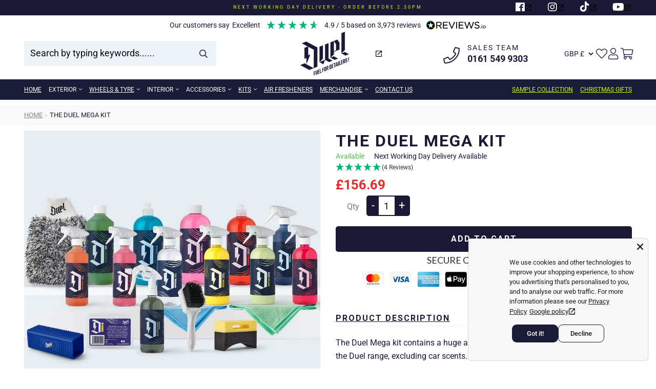

--- FILE ---
content_type: text/html; charset=utf-8
request_url: https://www.duelautocare.co.uk/products/duel-mega-kit
body_size: 46670
content:
<!doctype html>
<html lang="en">
<head>
<script>
  function gtag(){window.dataLayer.push(arguments)}function getCookie(n){const e=n+"=",o=document.cookie.split(";");for(let n=0;n<o.length;n++){let t=o[n];for(;" "===t.charAt(0);)t=t.substring(1,t.length);if(0===t.indexOf(e))return JSON.parse(decodeURIComponent(t.substring(e.length,t.length)))}return{}}window.dataLayer=window.dataLayer||[],window.AVADA_COOKIES_BAR=window.AVADA_COOKIES_BAR||{},window.AVADA_COOKIE_CONSENT=getCookie("avada_cookie_consent");
</script>
<link rel='preconnect dns-prefetch' href='https://api.config-security.com/' crossorigin />
<link rel='preconnect dns-prefetch' href='https://conf.config-security.com/' crossorigin />
<link rel='preconnect dns-prefetch' href='https://whale.camera/' crossorigin />
<script>
/* >> TriplePixel :: start*/
window.TriplePixelData={TripleName:"duelautocare.myshopify.com",ver:"2.11",plat:"SHOPIFY",isHeadless:false},function(W,H,A,L,E,_,B,N){function O(U,T,P,H,R){void 0===R&&(R=!1),H=new XMLHttpRequest,P?(H.open("POST",U,!0),H.setRequestHeader("Content-Type","application/json")):H.open("GET",U,!0),H.send(JSON.stringify(P||{})),H.onreadystatechange=function(){4===H.readyState&&200===H.status?(R=H.responseText,U.includes(".txt")?eval(R):P||(N[B]=R)):(299<H.status||H.status<200)&&T&&!R&&(R=!0,O(U,T-1,P))}}if(N=window,!N[H+"sn"]){N[H+"sn"]=1,L=function(){return Date.now().toString(36)+"_"+Math.random().toString(36)};try{A.setItem(H,1+(0|A.getItem(H)||0)),(E=JSON.parse(A.getItem(H+"U")||"[]")).push({u:location.href,r:document.referrer,t:Date.now(),id:L()}),A.setItem(H+"U",JSON.stringify(E))}catch(e){}var i,m,p;A.getItem('"!nC`')||(_=A,A=N,A[H]||(E=A[H]=function(t,e,a){return void 0===a&&(a=[]),"State"==t?E.s:(W=L(),(E._q=E._q||[]).push([W,t,e].concat(a)),W)},E.s="Installed",E._q=[],E.ch=W,B="configSecurityConfModel",N[B]=1,O("https://conf.config-security.com/model",5),i=L(),m=A[atob("c2NyZWVu")],_.setItem("di_pmt_wt",i),p={id:i,action:"profile",avatar:_.getItem("auth-security_rand_salt_"),time:m[atob("d2lkdGg=")]+":"+m[atob("aGVpZ2h0")],host:A.TriplePixelData.TripleName,plat:A.TriplePixelData.plat,url:window.location.href,ref:document.referrer,ver:A.TriplePixelData.ver},O("https://api.config-security.com/event",5,p),O("https://whale.camera/live/dot.txt",5)))}}("","TriplePixel",localStorage);
/* << TriplePixel :: end*/
</script>
<script>
/* >> TriplePixel :: start*/
window.TriplePixelData={TripleName:"duelautocare.myshopify.com",ver:"1.9.0"},function(W,H,A,L,E,_,B,N){function O(U,T,P,H,R){void 0===R&&(R=!1),H=new XMLHttpRequest,P?(H.open("POST",U,!0),H.setRequestHeader("Content-Type","application/json")):H.open("GET",U,!0),H.send(JSON.stringify(P||{})),H.onreadystatechange=function(){4===H.readyState&&200===H.status?(R=H.responseText,U.includes(".txt")?eval(R):P||(N[B]=R)):(299<H.status||H.status<200)&&T&&!R&&(R=!0,O(U,T-1))}}if(N=window,!N[H+"sn"]){N[H+"sn"]=1;try{A.setItem(H,1+(0|A.getItem(H)||0)),(E=JSON.parse(A.getItem(H+"U")||"[]")).push(location.href),A.setItem(H+"U",JSON.stringify(E))}catch(e){}var i,m,p;A.getItem('"!nC`')||(_=A,A=N,A[H]||(L=function(){return Date.now().toString(36)+"_"+Math.random().toString(36)},E=A[H]=function(t,e){return"State"==t?E.s:(W=L(),(E._q=E._q||[]).push([W,t,e]),W)},E.s="Installed",E._q=[],E.ch=W,B="configSecurityConfModel",N[B]=1,O("//conf.config-security.com/model",5),i=L(),m=A[atob("c2NyZWVu")],_.setItem("di_pmt_wt",i),p={id:i,action:"profile",avatar:_.getItem("auth-security_rand_salt_"),time:m[atob("d2lkdGg=")]+":"+m[atob("aGVpZ2h0")],host:A.TriplePixelData.TripleName,url:window.location.href,ref:document.referrer,ver:window.TriplePixelData.ver},O("//api.config-security.com/",5,p),O("//triplewhale-pixel.web.app/dot1.9.txt",5)))}}("","TriplePixel",localStorage);
/* << TriplePixel :: end*/
</script>
<!-- <script async src="//www.duelautocare.co.uk/cdn/shop/t/20/assets/avada-cookiebar-gcm-integration.js?v=164625284968656519421727799473"></script> -->



	
	<!-- START Meta -->
	<meta charset="utf-8">
	<meta http-equiv="X-UA-Compatible" content="IE=edge">
    <meta name="viewport" content="width=device-width, initial-scale=1, shrink-to-fit=no">
	
		<meta name="description" content="The Duel Mega kit contains a huge assortment of products and accessories from the Duel range, excluding car scents. This comprehensive selection of Duel products will fuel your details for the foreseeable future, featuring a huge selection of products from the Duel range including accessories! Assault - Pre Wash Snowfo">
	
	<!-- END Meta -->
	
	
		<!-- START Canonical URL -->
		<link rel="canonical" href="https://www.duelautocare.co.uk/products/duel-mega-kit">
		<!-- END Canonical URL -->
	
	<!-- START Open Graph -->
<meta property="og:site_name" content="Duel Autocare">
<meta property="og:title" content="The Duel Mega Kit">
<meta property="og:description" content="The Duel Mega kit contains a huge assortment of products and accessories from the Duel range, excluding car scents. This comprehensive selection of Duel products will fuel your details for the foreseeable future, featuring a huge selection of products from the Duel range including accessories! Assault - Pre Wash Snowfo">
<meta property="og:type" content="product">
<meta property="og:url" content="https://www.duelautocare.co.uk/products/duel-mega-kit">
<meta property="og:locale" content="en_GB">
<meta property="og:locale:alternate" content="en_US"><meta property="og:price:amount" content="156.69">
	<meta property="og:price:currency" content="GBP"><meta property="og:image" content="http://www.duelautocare.co.uk/cdn/shop/products/Mega_kit_500ml_e3492a8a-c773-42f2-bc67-034f3935b72b_1200x1200.jpg?v=1646399417">
					<meta property="og:image:width" content="1200">
					<meta property="og:image:height" content="1200"><meta property="og:image" content="http://www.duelautocare.co.uk/cdn/shop/products/The_Duel_Mega_Kit_in_use_1200x1200.jpg?v=1646399417">
					<meta property="og:image:width" content="1200">
					<meta property="og:image:height" content="1200">
<meta property="og:image:secure_url" content="https://www.duelautocare.co.uk/cdn/shop/products/Mega_kit_500ml_e3492a8a-c773-42f2-bc67-034f3935b72b_1200x1200.jpg?v=1646399417"><meta property="og:image:secure_url" content="https://www.duelautocare.co.uk/cdn/shop/products/The_Duel_Mega_Kit_in_use_1200x1200.jpg?v=1646399417">
<meta property="fb:app_id" content="209886746739360"><!-- END Open Graph -->
	
		<!-- START Meta Title -->
		<title>The Duel Mega Kit</title>
  <!-- Era of Ecom Engine Hook start -->
<link rel="dns-prefetch" href="//winads.eraofecom.org">
<script title="winads_engine" type="text/javascript">
    //AGILITY_PLACEHOLDER
    //BOUNCER_PLACEHOLDER
</script>

<meta name="wa:tags" content="35cm x 35cm, 40cm x 40cm, 40cm x40cm, 500, 70/30 Blend, Alkaline, Apple, Cherry, Cranberry, Dilutable, Edgeless, Foam, Grapefruit, Lime, Nylon, Orange, Peppermint, PH Neutral, Pineapple, Ready to Use, Seamless, Ultra Fine Blend">
<meta name="wa:collections" content="all, De-Contamination Kit, Detailing Kits, Exterior Detailing Kit, Home page product rotator, Interior Detailing Kits">




<!-- Era of Ecom Engine Hook end -->


		<!-- END Meta Title -->
	
	
	<!-- START Shopify Header Content -->
	<script>window.performance && window.performance.mark && window.performance.mark('shopify.content_for_header.start');</script><meta name="google-site-verification" content="J2-UHrLTaaMAN0tl89qvJ3kFuXJKEjlAzkEQOd4Ll4U">
<meta id="shopify-digital-wallet" name="shopify-digital-wallet" content="/23034691656/digital_wallets/dialog">
<meta name="shopify-checkout-api-token" content="4d473061f5dc8a41a2fea5b519acdf87">
<meta id="in-context-paypal-metadata" data-shop-id="23034691656" data-venmo-supported="false" data-environment="production" data-locale="en_US" data-paypal-v4="true" data-currency="GBP">
<link rel="alternate" type="application/json+oembed" href="https://www.duelautocare.co.uk/products/duel-mega-kit.oembed">
<script async="async" src="/checkouts/internal/preloads.js?locale=en-GB"></script>
<link rel="preconnect" href="https://shop.app" crossorigin="anonymous">
<script async="async" src="https://shop.app/checkouts/internal/preloads.js?locale=en-GB&shop_id=23034691656" crossorigin="anonymous"></script>
<script id="apple-pay-shop-capabilities" type="application/json">{"shopId":23034691656,"countryCode":"GB","currencyCode":"GBP","merchantCapabilities":["supports3DS"],"merchantId":"gid:\/\/shopify\/Shop\/23034691656","merchantName":"Duel Autocare","requiredBillingContactFields":["postalAddress","email","phone"],"requiredShippingContactFields":["postalAddress","email","phone"],"shippingType":"shipping","supportedNetworks":["visa","maestro","masterCard","amex","discover","elo"],"total":{"type":"pending","label":"Duel Autocare","amount":"1.00"},"shopifyPaymentsEnabled":true,"supportsSubscriptions":true}</script>
<script id="shopify-features" type="application/json">{"accessToken":"4d473061f5dc8a41a2fea5b519acdf87","betas":["rich-media-storefront-analytics"],"domain":"www.duelautocare.co.uk","predictiveSearch":true,"shopId":23034691656,"locale":"en"}</script>
<script>var Shopify = Shopify || {};
Shopify.shop = "duelautocare.myshopify.com";
Shopify.locale = "en";
Shopify.currency = {"active":"GBP","rate":"1.0"};
Shopify.country = "GB";
Shopify.theme = {"name":"Copy of New - Reviews.IO - no sale graphics","id":141151731947,"schema_name":"AAP Theme","schema_version":"2.1.1","theme_store_id":null,"role":"main"};
Shopify.theme.handle = "null";
Shopify.theme.style = {"id":null,"handle":null};
Shopify.cdnHost = "www.duelautocare.co.uk/cdn";
Shopify.routes = Shopify.routes || {};
Shopify.routes.root = "/";</script>
<script type="module">!function(o){(o.Shopify=o.Shopify||{}).modules=!0}(window);</script>
<script>!function(o){function n(){var o=[];function n(){o.push(Array.prototype.slice.apply(arguments))}return n.q=o,n}var t=o.Shopify=o.Shopify||{};t.loadFeatures=n(),t.autoloadFeatures=n()}(window);</script>
<script>
  window.ShopifyPay = window.ShopifyPay || {};
  window.ShopifyPay.apiHost = "shop.app\/pay";
  window.ShopifyPay.redirectState = null;
</script>
<script id="shop-js-analytics" type="application/json">{"pageType":"product"}</script>
<script defer="defer" async type="module" src="//www.duelautocare.co.uk/cdn/shopifycloud/shop-js/modules/v2/client.init-shop-cart-sync_C5BV16lS.en.esm.js"></script>
<script defer="defer" async type="module" src="//www.duelautocare.co.uk/cdn/shopifycloud/shop-js/modules/v2/chunk.common_CygWptCX.esm.js"></script>
<script type="module">
  await import("//www.duelautocare.co.uk/cdn/shopifycloud/shop-js/modules/v2/client.init-shop-cart-sync_C5BV16lS.en.esm.js");
await import("//www.duelautocare.co.uk/cdn/shopifycloud/shop-js/modules/v2/chunk.common_CygWptCX.esm.js");

  window.Shopify.SignInWithShop?.initShopCartSync?.({"fedCMEnabled":true,"windoidEnabled":true});

</script>
<script>
  window.Shopify = window.Shopify || {};
  if (!window.Shopify.featureAssets) window.Shopify.featureAssets = {};
  window.Shopify.featureAssets['shop-js'] = {"shop-cart-sync":["modules/v2/client.shop-cart-sync_ZFArdW7E.en.esm.js","modules/v2/chunk.common_CygWptCX.esm.js"],"init-fed-cm":["modules/v2/client.init-fed-cm_CmiC4vf6.en.esm.js","modules/v2/chunk.common_CygWptCX.esm.js"],"shop-button":["modules/v2/client.shop-button_tlx5R9nI.en.esm.js","modules/v2/chunk.common_CygWptCX.esm.js"],"shop-cash-offers":["modules/v2/client.shop-cash-offers_DOA2yAJr.en.esm.js","modules/v2/chunk.common_CygWptCX.esm.js","modules/v2/chunk.modal_D71HUcav.esm.js"],"init-windoid":["modules/v2/client.init-windoid_sURxWdc1.en.esm.js","modules/v2/chunk.common_CygWptCX.esm.js"],"shop-toast-manager":["modules/v2/client.shop-toast-manager_ClPi3nE9.en.esm.js","modules/v2/chunk.common_CygWptCX.esm.js"],"init-shop-email-lookup-coordinator":["modules/v2/client.init-shop-email-lookup-coordinator_B8hsDcYM.en.esm.js","modules/v2/chunk.common_CygWptCX.esm.js"],"init-shop-cart-sync":["modules/v2/client.init-shop-cart-sync_C5BV16lS.en.esm.js","modules/v2/chunk.common_CygWptCX.esm.js"],"avatar":["modules/v2/client.avatar_BTnouDA3.en.esm.js"],"pay-button":["modules/v2/client.pay-button_FdsNuTd3.en.esm.js","modules/v2/chunk.common_CygWptCX.esm.js"],"init-customer-accounts":["modules/v2/client.init-customer-accounts_DxDtT_ad.en.esm.js","modules/v2/client.shop-login-button_C5VAVYt1.en.esm.js","modules/v2/chunk.common_CygWptCX.esm.js","modules/v2/chunk.modal_D71HUcav.esm.js"],"init-shop-for-new-customer-accounts":["modules/v2/client.init-shop-for-new-customer-accounts_ChsxoAhi.en.esm.js","modules/v2/client.shop-login-button_C5VAVYt1.en.esm.js","modules/v2/chunk.common_CygWptCX.esm.js","modules/v2/chunk.modal_D71HUcav.esm.js"],"shop-login-button":["modules/v2/client.shop-login-button_C5VAVYt1.en.esm.js","modules/v2/chunk.common_CygWptCX.esm.js","modules/v2/chunk.modal_D71HUcav.esm.js"],"init-customer-accounts-sign-up":["modules/v2/client.init-customer-accounts-sign-up_CPSyQ0Tj.en.esm.js","modules/v2/client.shop-login-button_C5VAVYt1.en.esm.js","modules/v2/chunk.common_CygWptCX.esm.js","modules/v2/chunk.modal_D71HUcav.esm.js"],"shop-follow-button":["modules/v2/client.shop-follow-button_Cva4Ekp9.en.esm.js","modules/v2/chunk.common_CygWptCX.esm.js","modules/v2/chunk.modal_D71HUcav.esm.js"],"checkout-modal":["modules/v2/client.checkout-modal_BPM8l0SH.en.esm.js","modules/v2/chunk.common_CygWptCX.esm.js","modules/v2/chunk.modal_D71HUcav.esm.js"],"lead-capture":["modules/v2/client.lead-capture_Bi8yE_yS.en.esm.js","modules/v2/chunk.common_CygWptCX.esm.js","modules/v2/chunk.modal_D71HUcav.esm.js"],"shop-login":["modules/v2/client.shop-login_D6lNrXab.en.esm.js","modules/v2/chunk.common_CygWptCX.esm.js","modules/v2/chunk.modal_D71HUcav.esm.js"],"payment-terms":["modules/v2/client.payment-terms_CZxnsJam.en.esm.js","modules/v2/chunk.common_CygWptCX.esm.js","modules/v2/chunk.modal_D71HUcav.esm.js"]};
</script>
<script>(function() {
  var isLoaded = false;
  function asyncLoad() {
    if (isLoaded) return;
    isLoaded = true;
    var urls = ["https:\/\/upsells.boldapps.net\/v2_ui\/js\/UpsellTracker.js?shop=duelautocare.myshopify.com","https:\/\/upsells.boldapps.net\/v2_ui\/js\/upsell.js?shop=duelautocare.myshopify.com","https:\/\/cdn.hengam.io\/restock-alerts-sdk.js?shop=duelautocare.myshopify.com","https:\/\/trust.conversionbear.com\/script?app=trust_badge\u0026shop=duelautocare.myshopify.com","https:\/\/api.socialsnowball.io\/js\/referral.js?shop=duelautocare.myshopify.com","https:\/\/cdn.hextom.com\/js\/freeshippingbar.js?shop=duelautocare.myshopify.com","https:\/\/stack-discounts.merchantyard.com\/js\/integrations\/script.js?v=8874\u0026shop=duelautocare.myshopify.com","https:\/\/s3.eu-west-1.amazonaws.com\/production-klarna-il-shopify-osm\/0b7fe7c4a98ef8166eeafee767bc667686567a25\/duelautocare.myshopify.com-1764757595403.js?shop=duelautocare.myshopify.com"];
    for (var i = 0; i < urls.length; i++) {
      var s = document.createElement('script');
      s.type = 'text/javascript';
      s.async = true;
      s.src = urls[i];
      var x = document.getElementsByTagName('script')[0];
      x.parentNode.insertBefore(s, x);
    }
  };
  if(window.attachEvent) {
    window.attachEvent('onload', asyncLoad);
  } else {
    window.addEventListener('load', asyncLoad, false);
  }
})();</script>
<script id="__st">var __st={"a":23034691656,"offset":0,"reqid":"99ab6c27-8e07-4cec-b4fc-c4ed96b4f5a4-1768652187","pageurl":"www.duelautocare.co.uk\/products\/duel-mega-kit","u":"707d75508257","p":"product","rtyp":"product","rid":5490017435806};</script>
<script>window.ShopifyPaypalV4VisibilityTracking = true;</script>
<script id="captcha-bootstrap">!function(){'use strict';const t='contact',e='account',n='new_comment',o=[[t,t],['blogs',n],['comments',n],[t,'customer']],c=[[e,'customer_login'],[e,'guest_login'],[e,'recover_customer_password'],[e,'create_customer']],r=t=>t.map((([t,e])=>`form[action*='/${t}']:not([data-nocaptcha='true']) input[name='form_type'][value='${e}']`)).join(','),a=t=>()=>t?[...document.querySelectorAll(t)].map((t=>t.form)):[];function s(){const t=[...o],e=r(t);return a(e)}const i='password',u='form_key',d=['recaptcha-v3-token','g-recaptcha-response','h-captcha-response',i],f=()=>{try{return window.sessionStorage}catch{return}},m='__shopify_v',_=t=>t.elements[u];function p(t,e,n=!1){try{const o=window.sessionStorage,c=JSON.parse(o.getItem(e)),{data:r}=function(t){const{data:e,action:n}=t;return t[m]||n?{data:e,action:n}:{data:t,action:n}}(c);for(const[e,n]of Object.entries(r))t.elements[e]&&(t.elements[e].value=n);n&&o.removeItem(e)}catch(o){console.error('form repopulation failed',{error:o})}}const l='form_type',E='cptcha';function T(t){t.dataset[E]=!0}const w=window,h=w.document,L='Shopify',v='ce_forms',y='captcha';let A=!1;((t,e)=>{const n=(g='f06e6c50-85a8-45c8-87d0-21a2b65856fe',I='https://cdn.shopify.com/shopifycloud/storefront-forms-hcaptcha/ce_storefront_forms_captcha_hcaptcha.v1.5.2.iife.js',D={infoText:'Protected by hCaptcha',privacyText:'Privacy',termsText:'Terms'},(t,e,n)=>{const o=w[L][v],c=o.bindForm;if(c)return c(t,g,e,D).then(n);var r;o.q.push([[t,g,e,D],n]),r=I,A||(h.body.append(Object.assign(h.createElement('script'),{id:'captcha-provider',async:!0,src:r})),A=!0)});var g,I,D;w[L]=w[L]||{},w[L][v]=w[L][v]||{},w[L][v].q=[],w[L][y]=w[L][y]||{},w[L][y].protect=function(t,e){n(t,void 0,e),T(t)},Object.freeze(w[L][y]),function(t,e,n,w,h,L){const[v,y,A,g]=function(t,e,n){const i=e?o:[],u=t?c:[],d=[...i,...u],f=r(d),m=r(i),_=r(d.filter((([t,e])=>n.includes(e))));return[a(f),a(m),a(_),s()]}(w,h,L),I=t=>{const e=t.target;return e instanceof HTMLFormElement?e:e&&e.form},D=t=>v().includes(t);t.addEventListener('submit',(t=>{const e=I(t);if(!e)return;const n=D(e)&&!e.dataset.hcaptchaBound&&!e.dataset.recaptchaBound,o=_(e),c=g().includes(e)&&(!o||!o.value);(n||c)&&t.preventDefault(),c&&!n&&(function(t){try{if(!f())return;!function(t){const e=f();if(!e)return;const n=_(t);if(!n)return;const o=n.value;o&&e.removeItem(o)}(t);const e=Array.from(Array(32),(()=>Math.random().toString(36)[2])).join('');!function(t,e){_(t)||t.append(Object.assign(document.createElement('input'),{type:'hidden',name:u})),t.elements[u].value=e}(t,e),function(t,e){const n=f();if(!n)return;const o=[...t.querySelectorAll(`input[type='${i}']`)].map((({name:t})=>t)),c=[...d,...o],r={};for(const[a,s]of new FormData(t).entries())c.includes(a)||(r[a]=s);n.setItem(e,JSON.stringify({[m]:1,action:t.action,data:r}))}(t,e)}catch(e){console.error('failed to persist form',e)}}(e),e.submit())}));const S=(t,e)=>{t&&!t.dataset[E]&&(n(t,e.some((e=>e===t))),T(t))};for(const o of['focusin','change'])t.addEventListener(o,(t=>{const e=I(t);D(e)&&S(e,y())}));const B=e.get('form_key'),M=e.get(l),P=B&&M;t.addEventListener('DOMContentLoaded',(()=>{const t=y();if(P)for(const e of t)e.elements[l].value===M&&p(e,B);[...new Set([...A(),...v().filter((t=>'true'===t.dataset.shopifyCaptcha))])].forEach((e=>S(e,t)))}))}(h,new URLSearchParams(w.location.search),n,t,e,['guest_login'])})(!0,!0)}();</script>
<script integrity="sha256-4kQ18oKyAcykRKYeNunJcIwy7WH5gtpwJnB7kiuLZ1E=" data-source-attribution="shopify.loadfeatures" defer="defer" src="//www.duelautocare.co.uk/cdn/shopifycloud/storefront/assets/storefront/load_feature-a0a9edcb.js" crossorigin="anonymous"></script>
<script crossorigin="anonymous" defer="defer" src="//www.duelautocare.co.uk/cdn/shopifycloud/storefront/assets/shopify_pay/storefront-65b4c6d7.js?v=20250812"></script>
<script data-source-attribution="shopify.dynamic_checkout.dynamic.init">var Shopify=Shopify||{};Shopify.PaymentButton=Shopify.PaymentButton||{isStorefrontPortableWallets:!0,init:function(){window.Shopify.PaymentButton.init=function(){};var t=document.createElement("script");t.src="https://www.duelautocare.co.uk/cdn/shopifycloud/portable-wallets/latest/portable-wallets.en.js",t.type="module",document.head.appendChild(t)}};
</script>
<script data-source-attribution="shopify.dynamic_checkout.buyer_consent">
  function portableWalletsHideBuyerConsent(e){var t=document.getElementById("shopify-buyer-consent"),n=document.getElementById("shopify-subscription-policy-button");t&&n&&(t.classList.add("hidden"),t.setAttribute("aria-hidden","true"),n.removeEventListener("click",e))}function portableWalletsShowBuyerConsent(e){var t=document.getElementById("shopify-buyer-consent"),n=document.getElementById("shopify-subscription-policy-button");t&&n&&(t.classList.remove("hidden"),t.removeAttribute("aria-hidden"),n.addEventListener("click",e))}window.Shopify?.PaymentButton&&(window.Shopify.PaymentButton.hideBuyerConsent=portableWalletsHideBuyerConsent,window.Shopify.PaymentButton.showBuyerConsent=portableWalletsShowBuyerConsent);
</script>
<script data-source-attribution="shopify.dynamic_checkout.cart.bootstrap">document.addEventListener("DOMContentLoaded",(function(){function t(){return document.querySelector("shopify-accelerated-checkout-cart, shopify-accelerated-checkout")}if(t())Shopify.PaymentButton.init();else{new MutationObserver((function(e,n){t()&&(Shopify.PaymentButton.init(),n.disconnect())})).observe(document.body,{childList:!0,subtree:!0})}}));
</script>
<link id="shopify-accelerated-checkout-styles" rel="stylesheet" media="screen" href="https://www.duelautocare.co.uk/cdn/shopifycloud/portable-wallets/latest/accelerated-checkout-backwards-compat.css" crossorigin="anonymous">
<style id="shopify-accelerated-checkout-cart">
        #shopify-buyer-consent {
  margin-top: 1em;
  display: inline-block;
  width: 100%;
}

#shopify-buyer-consent.hidden {
  display: none;
}

#shopify-subscription-policy-button {
  background: none;
  border: none;
  padding: 0;
  text-decoration: underline;
  font-size: inherit;
  cursor: pointer;
}

#shopify-subscription-policy-button::before {
  box-shadow: none;
}

      </style>

<script>window.performance && window.performance.mark && window.performance.mark('shopify.content_for_header.end');</script>
<script>window.BOLD = window.BOLD || {};
    window.BOLD.common = window.BOLD.common || {};
    window.BOLD.common.Shopify = window.BOLD.common.Shopify || {};
    window.BOLD.common.Shopify.shop = {
      domain: 'www.duelautocare.co.uk',
      permanent_domain: 'duelautocare.myshopify.com',
      url: 'https://www.duelautocare.co.uk',
      secure_url: 'https://www.duelautocare.co.uk',
      money_format: "£{{amount}}",
      currency: "GBP"
    };
    window.BOLD.common.Shopify.customer = {
      id: null,
      tags: null,
    };
    window.BOLD.common.Shopify.cart = {"note":null,"attributes":{},"original_total_price":0,"total_price":0,"total_discount":0,"total_weight":0.0,"item_count":0,"items":[],"requires_shipping":false,"currency":"GBP","items_subtotal_price":0,"cart_level_discount_applications":[],"checkout_charge_amount":0};
    window.BOLD.common.template = 'product';window.BOLD.common.Shopify.formatMoney = function(money, format) {
        function n(t, e) {
            return "undefined" == typeof t ? e : t
        }
        function r(t, e, r, i) {
            if (e = n(e, 2),
                r = n(r, ","),
                i = n(i, "."),
            isNaN(t) || null == t)
                return 0;
            t = (t / 100).toFixed(e);
            var o = t.split(".")
                , a = o[0].replace(/(\d)(?=(\d\d\d)+(?!\d))/g, "$1" + r)
                , s = o[1] ? i + o[1] : "";
            return a + s
        }
        "string" == typeof money && (money = money.replace(".", ""));
        var i = ""
            , o = /\{\{\s*(\w+)\s*\}\}/
            , a = format || window.BOLD.common.Shopify.shop.money_format || window.Shopify.money_format || "$ {{ amount }}";
        switch (a.match(o)[1]) {
            case "amount":
                i = r(money, 2, ",", ".");
                break;
            case "amount_no_decimals":
                i = r(money, 0, ",", ".");
                break;
            case "amount_with_comma_separator":
                i = r(money, 2, ".", ",");
                break;
            case "amount_no_decimals_with_comma_separator":
                i = r(money, 0, ".", ",");
                break;
            case "amount_with_space_separator":
                i = r(money, 2, " ", ",");
                break;
            case "amount_no_decimals_with_space_separator":
                i = r(money, 0, " ", ",");
                break;
            case "amount_with_apostrophe_separator":
                i = r(money, 2, "'", ".");
                break;
        }
        return a.replace(o, i);
    };
    window.BOLD.common.Shopify.saveProduct = function (handle, product) {
      if (typeof handle === 'string' && typeof window.BOLD.common.Shopify.products[handle] === 'undefined') {
        if (typeof product === 'number') {
          window.BOLD.common.Shopify.handles[product] = handle;
          product = { id: product };
        }
        window.BOLD.common.Shopify.products[handle] = product;
      }
    };
    window.BOLD.common.Shopify.saveVariant = function (variant_id, variant) {
      if (typeof variant_id === 'number' && typeof window.BOLD.common.Shopify.variants[variant_id] === 'undefined') {
        window.BOLD.common.Shopify.variants[variant_id] = variant;
      }
    };window.BOLD.common.Shopify.products = window.BOLD.common.Shopify.products || {};
    window.BOLD.common.Shopify.variants = window.BOLD.common.Shopify.variants || {};
    window.BOLD.common.Shopify.handles = window.BOLD.common.Shopify.handles || {};window.BOLD.common.Shopify.handle = "duel-mega-kit"
window.BOLD.common.Shopify.saveProduct("duel-mega-kit", 5490017435806);window.BOLD.common.Shopify.saveVariant(35308126601374, { product_id: 5490017435806, product_handle: "duel-mega-kit", price: 15669, group_id: '', csp_metafield: {}});window.BOLD.apps_installed = {"Product Upsell":3} || {};window.BOLD.common.Shopify.metafields = window.BOLD.common.Shopify.metafields || {};window.BOLD.common.Shopify.metafields["bold_rp"] = {};window.BOLD.common.Shopify.metafields["bold_csp_defaults"] = {};window.BOLD.common.cacheParams = window.BOLD.common.cacheParams || {};
</script>
<link href="//www.duelautocare.co.uk/cdn/shop/t/20/assets/bold-upsell.css?v=119137840406101975221710502579" rel="stylesheet" type="text/css" media="all" />
<link href="//www.duelautocare.co.uk/cdn/shop/t/20/assets/bold-upsell-custom.css?v=150135899998303055901710502579" rel="stylesheet" type="text/css" media="all" />
<script>
</script><!-- END Shopify Header Content -->
	
	<link href="https://fonts.googleapis.com/css?family=Roboto:100,300,400&display=swap" rel="stylesheet" />
	<!-- START CSS Vars -->
<style>
:root {
/* Typography */
	--font-primary:              'Roboto', sans-serif;
	--font-weight:               400;
	--font-size:                 16px;
	--line-height:               19px;
	--font-secondary:            'Roboto', sans-serif;
	--font-weight-secondary:     700;
	--text-transform:            uppercase;
	--letter-spacing:            2px;
	--font-tertiary:             Roboto, sans-serif;
	--font-weight-tertiary:      100;
	--font-style-tertiary:       normal;
	--font-size-difference:      100%;
	
	
	
	
		--font-weight-bold: 700;
	
		--font-weight-bold-secondary: 500;
	
	/* Site Width */
	
		--site-width: 1440px;/* Spacing */
	--spc-xs: 5px;
	--spc-sm: 15px;
	--spc:    20px;
	--spc-lg: 45px;
	--spc-xl: 60px;
	
	/* Transitions */
	--transition-short: all 0.08s ease-in-out;
	--transition:       all 0.2s ease-in-out;
	--transition-long:  all 0.6s ease-in-out;
	
	/* Shadows */
	--box-shadow-sm: 0 6px 12px rgba(0,0,0,0.08);
	--box-shadow:    0 12px 24px rgba(0,0,0,0.08);
	--box-shadow-lg: 0 36px 48px rgba(0,0,0,0.08);
	
	/* Colours */
	--color-background:                  #ffffff;
	--color-background-secondary:        #eef3fa;
	--color-background-secondary-darken: #dae5f4;
	--color-text:                        #1a1a37;
	--color-heading:                     #1a1a37;
	--color-brand:                       #1a1a37;
	--color-brand-darken:                #121226;
	--color-secondary:                   #ff0000;
	--color-secondary-darken:            #e60000;
	--color-sale:                        #e32c2b;
	--color-sale-darken:                 #d81e1d;
	
	/* Contextual Colors */
	--color-warning:   #bfb050;
	--color-danger:    #bf5050;
	--color-success:   #50bf58;
	--color-info:      #509abf;
	
	/* Branding Colors */
	--color-twitter:   #1da1f2;
	--color-facebook:  #3b5998;
	--color-linkedin:  #0077b5;
	--color-instagram: #405de6;
	--color-pinterest: #bd081c;
	--color-rss:       #ee802f;
	
}
</style>
<!-- END CSS Vars -->
	
	<!-- START Styles -->
<link rel="stylesheet" href="https://cdnjs.cloudflare.com/ajax/libs/font-awesome/6.2.0/css/all.css" />
  
	<link href="//www.duelautocare.co.uk/cdn/shop/t/20/assets/font-awesome.all.min.css?v=91717257098666843491710502579" rel="stylesheet" type="text/css" media="all" />
	<link href="//www.duelautocare.co.uk/cdn/shop/t/20/assets/bootstrap.min.css?v=174756073209234617081710502579" rel="stylesheet" type="text/css" media="all" />
	<link href="//www.duelautocare.co.uk/cdn/shop/t/20/assets/style.css?v=22388398331681342651765994750" rel="stylesheet" type="text/css" media="all" />
<style>
			.menu-item-title:hover, .menu-item-link:hover,
.footer-menu ul li a:hover {
color: #ccff00 !important;
}
		</style><!-- END Styles -->
	
	<!-- START Header Javascripts -->
	<script src="//www.duelautocare.co.uk/cdn/shop/t/20/assets/jquery-3.3.1.min.js?v=61395414644828968241710502579" type="text/javascript"></script>
<script src="//www.duelautocare.co.uk/cdn/shopifycloud/storefront/assets/themes_support/option_selection-b017cd28.js" type="text/javascript"></script>
<script>
		var theme = {
			strings: {
				checkout:       "Go To Checkout",
				somethingWrong: "Something went wrong...",
				addToCart:      "Cart",
				qty:            "Qty:",
				nothingFound:   "Sorry, nothing was found. Try a different search term.",
				view:           "View",
				moreItems:      "More Items",
				available:      "Available",
				unavailable:    "Unavailable",
				viewProduct:    "View Product"
			}
		}
		var shopURL  = 'https://www.duelautocare.co.uk';
		var shopName = 'Duel Autocare';
	</script>
	<!-- END Header Javascripts -->
	
	
		<!-- START Site Icon -->
		<link rel="shortcut icon" href="//www.duelautocare.co.uk/cdn/shop/files/fav_icon_32x32.png?v=1613529268">
		<link rel="apple-touch-icon" href="//www.duelautocare.co.uk/cdn/shop/files/fav_icon_152x152.png?v=1613529268">
		<!-- END Site Icon -->
	
	

  <!-- Google Tag Manager -->
<script>(function(w,d,s,l,i){w[l]=w[l]||[];w[l].push({'gtm.start':
new Date().getTime(),event:'gtm.js'});var f=d.getElementsByTagName(s)[0],
j=d.createElement(s),dl=l!='dataLayer'?'&l='+l:'';j.async=true;j.src=
'https://www.googletagmanager.com/gtm.js?id='+i+dl;f.parentNode.insertBefore(j,f);
})(window,document,'script','dataLayer','GTM-W3W4W5L');</script>
<!-- End Google Tag Manager -->
  



<script type='text/javascript'>

window.dataLayer = window.dataLayer || [];
dataLayer.push({
  event: 'view_item',
  ecommerce: {
      value: '156.69',
      items: [
       {
        id: 'shopify_GB_5490017435806_35308126601374',
        google_business_vertical: 'retail',
      },
 ]
  }
});

</script>


        <link href="//www.duelautocare.co.uk/cdn/shop/t/20/assets/paymentfont.scss.css?v=6794615596226048261768502199" rel="stylesheet" type="text/css" media="all" />
	<meta name="google-site-verification" content="J2-UHrLTaaMAN0tl89qvJ3kFuXJKEjlAzkEQOd4Ll4U" /> 
  <!-- TrustBox script -->
<script type="text/javascript" src="//widget.trustpilot.com/bootstrap/v5/tp.widget.bootstrap.min.js" async></script>
<!-- End TrustBox script -->

<!-- Start Microsoft Advertising UET script -->   
<script>
  (function(w,d,t,r,u)
  {
    var f,n,i;
    w[u]=w[u]||[],f=function()
    {
      var o={ti:"343158976", enableAutoSpaTracking: true};
      o.q=w[u],w[u]=new UET(o),w[u].push("pageLoad")
    },
    n=d.createElement(t),n.src=r,n.async=1,n.onload=n.onreadystatechange=function()
    {
      var s=this.readyState;
      s&&s!=="loaded"&&s!=="complete"||(f(),n.onload=n.onreadystatechange=null)
    },
    i=d.getElementsByTagName(t)[0],i.parentNode.insertBefore(n,i)
  })
  (window,document,"script","//bat.bing.com/bat.js","uetq");
</script>
<!-- End Microsoft Advertising UET script --> 


  


<!-- BEGIN app block: shopify://apps/lipscore-reviews/blocks/lipscore-init/e89bfb0c-cc26-450f-9297-cec873403986 -->

<script type="text/javascript">
  //<![CDATA[
  window.lipscoreInit = function() {
      lipscore.init({
          apiKey: "1c206d266cef9cd92247eb76"
      });
  };

  (function() {
      var scr = document.createElement('script'); scr.async = 1;
      scr.src = "//static.lipscore.com/assets/en/lipscore-v1.js";
      document.getElementsByTagName('head')[0].appendChild(scr);
  })();var count = 0;
      function initWidgets() {
          count++;
          try {
              window.lipscore.initWidgets(true);
          } catch (e) { }

          setTimeout(
              function () {
                  initWidgets();
              }, (0.3 * 1000));
      }

      initWidgets();//]]>
</script>
<!-- END app block --><!-- BEGIN app block: shopify://apps/also-bought/blocks/app-embed-block/b94b27b4-738d-4d92-9e60-43c22d1da3f2 --><script>
    window.codeblackbelt = window.codeblackbelt || {};
    window.codeblackbelt.shop = window.codeblackbelt.shop || 'duelautocare.myshopify.com';
    
        window.codeblackbelt.productId = 5490017435806;</script><script src="//cdn.codeblackbelt.com/widgets/also-bought/main.min.js?version=2026011712+0000" async></script>
<!-- END app block --><!-- BEGIN app block: shopify://apps/triplewhale/blocks/triple_pixel_snippet/483d496b-3f1a-4609-aea7-8eee3b6b7a2a --><link rel='preconnect dns-prefetch' href='https://api.config-security.com/' crossorigin />
<link rel='preconnect dns-prefetch' href='https://conf.config-security.com/' crossorigin />
<script>
/* >> TriplePixel :: start*/
window.TriplePixelData={TripleName:"duelautocare.myshopify.com",ver:"2.16",plat:"SHOPIFY",isHeadless:false,src:'SHOPIFY_EXT',product:{id:"5490017435806",name:`The Duel Mega Kit`,price:"156.69",variant:"35308126601374"},search:"",collection:"",cart:"",template:"product",curr:"GBP" || "GBP"},function(W,H,A,L,E,_,B,N){function O(U,T,P,H,R){void 0===R&&(R=!1),H=new XMLHttpRequest,P?(H.open("POST",U,!0),H.setRequestHeader("Content-Type","text/plain")):H.open("GET",U,!0),H.send(JSON.stringify(P||{})),H.onreadystatechange=function(){4===H.readyState&&200===H.status?(R=H.responseText,U.includes("/first")?eval(R):P||(N[B]=R)):(299<H.status||H.status<200)&&T&&!R&&(R=!0,O(U,T-1,P))}}if(N=window,!N[H+"sn"]){N[H+"sn"]=1,L=function(){return Date.now().toString(36)+"_"+Math.random().toString(36)};try{A.setItem(H,1+(0|A.getItem(H)||0)),(E=JSON.parse(A.getItem(H+"U")||"[]")).push({u:location.href,r:document.referrer,t:Date.now(),id:L()}),A.setItem(H+"U",JSON.stringify(E))}catch(e){}var i,m,p;A.getItem('"!nC`')||(_=A,A=N,A[H]||(E=A[H]=function(t,e,i){return void 0===i&&(i=[]),"State"==t?E.s:(W=L(),(E._q=E._q||[]).push([W,t,e].concat(i)),W)},E.s="Installed",E._q=[],E.ch=W,B="configSecurityConfModel",N[B]=1,O("https://conf.config-security.com/model",5),i=L(),m=A[atob("c2NyZWVu")],_.setItem("di_pmt_wt",i),p={id:i,action:"profile",avatar:_.getItem("auth-security_rand_salt_"),time:m[atob("d2lkdGg=")]+":"+m[atob("aGVpZ2h0")],host:A.TriplePixelData.TripleName,plat:A.TriplePixelData.plat,url:window.location.href.slice(0,500),ref:document.referrer,ver:A.TriplePixelData.ver},O("https://api.config-security.com/event",5,p),O("https://api.config-security.com/first?host=".concat(p.host,"&plat=").concat(p.plat),5)))}}("","TriplePixel",localStorage);
/* << TriplePixel :: end*/
</script>



<!-- END app block --><!-- BEGIN app block: shopify://apps/upzelo-loyalty-wallet-passes/blocks/upzelo-head/6e6f3d16-0ab4-487a-9734-d0d311de1a59 -->

<!-- END app block --><!-- BEGIN app block: shopify://apps/klaviyo-email-marketing-sms/blocks/klaviyo-onsite-embed/2632fe16-c075-4321-a88b-50b567f42507 -->












  <script async src="https://static.klaviyo.com/onsite/js/QZUqdg/klaviyo.js?company_id=QZUqdg"></script>
  <script>!function(){if(!window.klaviyo){window._klOnsite=window._klOnsite||[];try{window.klaviyo=new Proxy({},{get:function(n,i){return"push"===i?function(){var n;(n=window._klOnsite).push.apply(n,arguments)}:function(){for(var n=arguments.length,o=new Array(n),w=0;w<n;w++)o[w]=arguments[w];var t="function"==typeof o[o.length-1]?o.pop():void 0,e=new Promise((function(n){window._klOnsite.push([i].concat(o,[function(i){t&&t(i),n(i)}]))}));return e}}})}catch(n){window.klaviyo=window.klaviyo||[],window.klaviyo.push=function(){var n;(n=window._klOnsite).push.apply(n,arguments)}}}}();</script>

  
    <script id="viewed_product">
      if (item == null) {
        var _learnq = _learnq || [];

        var MetafieldReviews = null
        var MetafieldYotpoRating = null
        var MetafieldYotpoCount = null
        var MetafieldLooxRating = null
        var MetafieldLooxCount = null
        var okendoProduct = null
        var okendoProductReviewCount = null
        var okendoProductReviewAverageValue = null
        try {
          // The following fields are used for Customer Hub recently viewed in order to add reviews.
          // This information is not part of __kla_viewed. Instead, it is part of __kla_viewed_reviewed_items
          MetafieldReviews = {};
          MetafieldYotpoRating = null
          MetafieldYotpoCount = null
          MetafieldLooxRating = null
          MetafieldLooxCount = null

          okendoProduct = null
          // If the okendo metafield is not legacy, it will error, which then requires the new json formatted data
          if (okendoProduct && 'error' in okendoProduct) {
            okendoProduct = null
          }
          okendoProductReviewCount = okendoProduct ? okendoProduct.reviewCount : null
          okendoProductReviewAverageValue = okendoProduct ? okendoProduct.reviewAverageValue : null
        } catch (error) {
          console.error('Error in Klaviyo onsite reviews tracking:', error);
        }

        var item = {
          Name: "The Duel Mega Kit",
          ProductID: 5490017435806,
          Categories: ["all","De-Contamination Kit","Detailing Kits","Exterior Detailing Kit","Home page product rotator","Interior Detailing Kits"],
          ImageURL: "https://www.duelautocare.co.uk/cdn/shop/products/Mega_kit_500ml_e3492a8a-c773-42f2-bc67-034f3935b72b_grande.jpg?v=1646399417",
          URL: "https://www.duelautocare.co.uk/products/duel-mega-kit",
          Brand: "Duel Autocare",
          Price: "£156.69",
          Value: "156.69",
          CompareAtPrice: "£0.00"
        };
        _learnq.push(['track', 'Viewed Product', item]);
        _learnq.push(['trackViewedItem', {
          Title: item.Name,
          ItemId: item.ProductID,
          Categories: item.Categories,
          ImageUrl: item.ImageURL,
          Url: item.URL,
          Metadata: {
            Brand: item.Brand,
            Price: item.Price,
            Value: item.Value,
            CompareAtPrice: item.CompareAtPrice
          },
          metafields:{
            reviews: MetafieldReviews,
            yotpo:{
              rating: MetafieldYotpoRating,
              count: MetafieldYotpoCount,
            },
            loox:{
              rating: MetafieldLooxRating,
              count: MetafieldLooxCount,
            },
            okendo: {
              rating: okendoProductReviewAverageValue,
              count: okendoProductReviewCount,
            }
          }
        }]);
      }
    </script>
  




  <script>
    window.klaviyoReviewsProductDesignMode = false
  </script>







<!-- END app block --><script src="https://cdn.shopify.com/extensions/019b35a3-cff8-7eb0-85f4-edb1f960047c/avada-app-49/assets/avada-cookie.js" type="text/javascript" defer="defer"></script>
<link href="https://monorail-edge.shopifysvc.com" rel="dns-prefetch">
<script>(function(){if ("sendBeacon" in navigator && "performance" in window) {try {var session_token_from_headers = performance.getEntriesByType('navigation')[0].serverTiming.find(x => x.name == '_s').description;} catch {var session_token_from_headers = undefined;}var session_cookie_matches = document.cookie.match(/_shopify_s=([^;]*)/);var session_token_from_cookie = session_cookie_matches && session_cookie_matches.length === 2 ? session_cookie_matches[1] : "";var session_token = session_token_from_headers || session_token_from_cookie || "";function handle_abandonment_event(e) {var entries = performance.getEntries().filter(function(entry) {return /monorail-edge.shopifysvc.com/.test(entry.name);});if (!window.abandonment_tracked && entries.length === 0) {window.abandonment_tracked = true;var currentMs = Date.now();var navigation_start = performance.timing.navigationStart;var payload = {shop_id: 23034691656,url: window.location.href,navigation_start,duration: currentMs - navigation_start,session_token,page_type: "product"};window.navigator.sendBeacon("https://monorail-edge.shopifysvc.com/v1/produce", JSON.stringify({schema_id: "online_store_buyer_site_abandonment/1.1",payload: payload,metadata: {event_created_at_ms: currentMs,event_sent_at_ms: currentMs}}));}}window.addEventListener('pagehide', handle_abandonment_event);}}());</script>
<script id="web-pixels-manager-setup">(function e(e,d,r,n,o){if(void 0===o&&(o={}),!Boolean(null===(a=null===(i=window.Shopify)||void 0===i?void 0:i.analytics)||void 0===a?void 0:a.replayQueue)){var i,a;window.Shopify=window.Shopify||{};var t=window.Shopify;t.analytics=t.analytics||{};var s=t.analytics;s.replayQueue=[],s.publish=function(e,d,r){return s.replayQueue.push([e,d,r]),!0};try{self.performance.mark("wpm:start")}catch(e){}var l=function(){var e={modern:/Edge?\/(1{2}[4-9]|1[2-9]\d|[2-9]\d{2}|\d{4,})\.\d+(\.\d+|)|Firefox\/(1{2}[4-9]|1[2-9]\d|[2-9]\d{2}|\d{4,})\.\d+(\.\d+|)|Chrom(ium|e)\/(9{2}|\d{3,})\.\d+(\.\d+|)|(Maci|X1{2}).+ Version\/(15\.\d+|(1[6-9]|[2-9]\d|\d{3,})\.\d+)([,.]\d+|)( \(\w+\)|)( Mobile\/\w+|) Safari\/|Chrome.+OPR\/(9{2}|\d{3,})\.\d+\.\d+|(CPU[ +]OS|iPhone[ +]OS|CPU[ +]iPhone|CPU IPhone OS|CPU iPad OS)[ +]+(15[._]\d+|(1[6-9]|[2-9]\d|\d{3,})[._]\d+)([._]\d+|)|Android:?[ /-](13[3-9]|1[4-9]\d|[2-9]\d{2}|\d{4,})(\.\d+|)(\.\d+|)|Android.+Firefox\/(13[5-9]|1[4-9]\d|[2-9]\d{2}|\d{4,})\.\d+(\.\d+|)|Android.+Chrom(ium|e)\/(13[3-9]|1[4-9]\d|[2-9]\d{2}|\d{4,})\.\d+(\.\d+|)|SamsungBrowser\/([2-9]\d|\d{3,})\.\d+/,legacy:/Edge?\/(1[6-9]|[2-9]\d|\d{3,})\.\d+(\.\d+|)|Firefox\/(5[4-9]|[6-9]\d|\d{3,})\.\d+(\.\d+|)|Chrom(ium|e)\/(5[1-9]|[6-9]\d|\d{3,})\.\d+(\.\d+|)([\d.]+$|.*Safari\/(?![\d.]+ Edge\/[\d.]+$))|(Maci|X1{2}).+ Version\/(10\.\d+|(1[1-9]|[2-9]\d|\d{3,})\.\d+)([,.]\d+|)( \(\w+\)|)( Mobile\/\w+|) Safari\/|Chrome.+OPR\/(3[89]|[4-9]\d|\d{3,})\.\d+\.\d+|(CPU[ +]OS|iPhone[ +]OS|CPU[ +]iPhone|CPU IPhone OS|CPU iPad OS)[ +]+(10[._]\d+|(1[1-9]|[2-9]\d|\d{3,})[._]\d+)([._]\d+|)|Android:?[ /-](13[3-9]|1[4-9]\d|[2-9]\d{2}|\d{4,})(\.\d+|)(\.\d+|)|Mobile Safari.+OPR\/([89]\d|\d{3,})\.\d+\.\d+|Android.+Firefox\/(13[5-9]|1[4-9]\d|[2-9]\d{2}|\d{4,})\.\d+(\.\d+|)|Android.+Chrom(ium|e)\/(13[3-9]|1[4-9]\d|[2-9]\d{2}|\d{4,})\.\d+(\.\d+|)|Android.+(UC? ?Browser|UCWEB|U3)[ /]?(15\.([5-9]|\d{2,})|(1[6-9]|[2-9]\d|\d{3,})\.\d+)\.\d+|SamsungBrowser\/(5\.\d+|([6-9]|\d{2,})\.\d+)|Android.+MQ{2}Browser\/(14(\.(9|\d{2,})|)|(1[5-9]|[2-9]\d|\d{3,})(\.\d+|))(\.\d+|)|K[Aa][Ii]OS\/(3\.\d+|([4-9]|\d{2,})\.\d+)(\.\d+|)/},d=e.modern,r=e.legacy,n=navigator.userAgent;return n.match(d)?"modern":n.match(r)?"legacy":"unknown"}(),u="modern"===l?"modern":"legacy",c=(null!=n?n:{modern:"",legacy:""})[u],f=function(e){return[e.baseUrl,"/wpm","/b",e.hashVersion,"modern"===e.buildTarget?"m":"l",".js"].join("")}({baseUrl:d,hashVersion:r,buildTarget:u}),m=function(e){var d=e.version,r=e.bundleTarget,n=e.surface,o=e.pageUrl,i=e.monorailEndpoint;return{emit:function(e){var a=e.status,t=e.errorMsg,s=(new Date).getTime(),l=JSON.stringify({metadata:{event_sent_at_ms:s},events:[{schema_id:"web_pixels_manager_load/3.1",payload:{version:d,bundle_target:r,page_url:o,status:a,surface:n,error_msg:t},metadata:{event_created_at_ms:s}}]});if(!i)return console&&console.warn&&console.warn("[Web Pixels Manager] No Monorail endpoint provided, skipping logging."),!1;try{return self.navigator.sendBeacon.bind(self.navigator)(i,l)}catch(e){}var u=new XMLHttpRequest;try{return u.open("POST",i,!0),u.setRequestHeader("Content-Type","text/plain"),u.send(l),!0}catch(e){return console&&console.warn&&console.warn("[Web Pixels Manager] Got an unhandled error while logging to Monorail."),!1}}}}({version:r,bundleTarget:l,surface:e.surface,pageUrl:self.location.href,monorailEndpoint:e.monorailEndpoint});try{o.browserTarget=l,function(e){var d=e.src,r=e.async,n=void 0===r||r,o=e.onload,i=e.onerror,a=e.sri,t=e.scriptDataAttributes,s=void 0===t?{}:t,l=document.createElement("script"),u=document.querySelector("head"),c=document.querySelector("body");if(l.async=n,l.src=d,a&&(l.integrity=a,l.crossOrigin="anonymous"),s)for(var f in s)if(Object.prototype.hasOwnProperty.call(s,f))try{l.dataset[f]=s[f]}catch(e){}if(o&&l.addEventListener("load",o),i&&l.addEventListener("error",i),u)u.appendChild(l);else{if(!c)throw new Error("Did not find a head or body element to append the script");c.appendChild(l)}}({src:f,async:!0,onload:function(){if(!function(){var e,d;return Boolean(null===(d=null===(e=window.Shopify)||void 0===e?void 0:e.analytics)||void 0===d?void 0:d.initialized)}()){var d=window.webPixelsManager.init(e)||void 0;if(d){var r=window.Shopify.analytics;r.replayQueue.forEach((function(e){var r=e[0],n=e[1],o=e[2];d.publishCustomEvent(r,n,o)})),r.replayQueue=[],r.publish=d.publishCustomEvent,r.visitor=d.visitor,r.initialized=!0}}},onerror:function(){return m.emit({status:"failed",errorMsg:"".concat(f," has failed to load")})},sri:function(e){var d=/^sha384-[A-Za-z0-9+/=]+$/;return"string"==typeof e&&d.test(e)}(c)?c:"",scriptDataAttributes:o}),m.emit({status:"loading"})}catch(e){m.emit({status:"failed",errorMsg:(null==e?void 0:e.message)||"Unknown error"})}}})({shopId: 23034691656,storefrontBaseUrl: "https://www.duelautocare.co.uk",extensionsBaseUrl: "https://extensions.shopifycdn.com/cdn/shopifycloud/web-pixels-manager",monorailEndpoint: "https://monorail-edge.shopifysvc.com/unstable/produce_batch",surface: "storefront-renderer",enabledBetaFlags: ["2dca8a86"],webPixelsConfigList: [{"id":"2870149497","configuration":"{\"accountID\":\"QZUqdg\",\"webPixelConfig\":\"eyJlbmFibGVBZGRlZFRvQ2FydEV2ZW50cyI6IHRydWV9\"}","eventPayloadVersion":"v1","runtimeContext":"STRICT","scriptVersion":"524f6c1ee37bacdca7657a665bdca589","type":"APP","apiClientId":123074,"privacyPurposes":["ANALYTICS","MARKETING"],"dataSharingAdjustments":{"protectedCustomerApprovalScopes":["read_customer_address","read_customer_email","read_customer_name","read_customer_personal_data","read_customer_phone"]}},{"id":"1778745721","configuration":"{\"shopId\":\"duelautocare.myshopify.com\"}","eventPayloadVersion":"v1","runtimeContext":"STRICT","scriptVersion":"674c31de9c131805829c42a983792da6","type":"APP","apiClientId":2753413,"privacyPurposes":["ANALYTICS","MARKETING","SALE_OF_DATA"],"dataSharingAdjustments":{"protectedCustomerApprovalScopes":["read_customer_address","read_customer_email","read_customer_name","read_customer_personal_data","read_customer_phone"]}},{"id":"1551434105","configuration":"{\"tagID\":\"2614172938608\"}","eventPayloadVersion":"v1","runtimeContext":"STRICT","scriptVersion":"18031546ee651571ed29edbe71a3550b","type":"APP","apiClientId":3009811,"privacyPurposes":["ANALYTICS","MARKETING","SALE_OF_DATA"],"dataSharingAdjustments":{"protectedCustomerApprovalScopes":["read_customer_address","read_customer_email","read_customer_name","read_customer_personal_data","read_customer_phone"]}},{"id":"435355883","configuration":"{\"config\":\"{\\\"pixel_id\\\":\\\"G-FB5QDHPP2J\\\",\\\"target_country\\\":\\\"GB\\\",\\\"gtag_events\\\":[{\\\"type\\\":\\\"begin_checkout\\\",\\\"action_label\\\":[\\\"G-FB5QDHPP2J\\\",\\\"AW-654712478\\\/UzxbCIiQ7tABEJ69mLgC\\\"]},{\\\"type\\\":\\\"search\\\",\\\"action_label\\\":[\\\"G-FB5QDHPP2J\\\",\\\"AW-654712478\\\/xp2UCIuQ7tABEJ69mLgC\\\"]},{\\\"type\\\":\\\"view_item\\\",\\\"action_label\\\":[\\\"G-FB5QDHPP2J\\\",\\\"AW-654712478\\\/WyPBCIKQ7tABEJ69mLgC\\\",\\\"MC-HB61LYM3F6\\\"]},{\\\"type\\\":\\\"purchase\\\",\\\"action_label\\\":[\\\"G-FB5QDHPP2J\\\",\\\"AW-654712478\\\/GTqSCP-P7tABEJ69mLgC\\\",\\\"MC-HB61LYM3F6\\\"]},{\\\"type\\\":\\\"page_view\\\",\\\"action_label\\\":[\\\"G-FB5QDHPP2J\\\",\\\"AW-654712478\\\/-EX-CPyP7tABEJ69mLgC\\\",\\\"MC-HB61LYM3F6\\\"]},{\\\"type\\\":\\\"add_payment_info\\\",\\\"action_label\\\":[\\\"G-FB5QDHPP2J\\\",\\\"AW-654712478\\\/wco1CI6Q7tABEJ69mLgC\\\"]},{\\\"type\\\":\\\"add_to_cart\\\",\\\"action_label\\\":[\\\"G-FB5QDHPP2J\\\",\\\"AW-654712478\\\/NPdjCIWQ7tABEJ69mLgC\\\"]}],\\\"enable_monitoring_mode\\\":false}\"}","eventPayloadVersion":"v1","runtimeContext":"OPEN","scriptVersion":"b2a88bafab3e21179ed38636efcd8a93","type":"APP","apiClientId":1780363,"privacyPurposes":[],"dataSharingAdjustments":{"protectedCustomerApprovalScopes":["read_customer_address","read_customer_email","read_customer_name","read_customer_personal_data","read_customer_phone"]}},{"id":"402424043","configuration":"{\"pixelCode\":\"C6B951FQ6F4QVUID23O0\"}","eventPayloadVersion":"v1","runtimeContext":"STRICT","scriptVersion":"22e92c2ad45662f435e4801458fb78cc","type":"APP","apiClientId":4383523,"privacyPurposes":["ANALYTICS","MARKETING","SALE_OF_DATA"],"dataSharingAdjustments":{"protectedCustomerApprovalScopes":["read_customer_address","read_customer_email","read_customer_name","read_customer_personal_data","read_customer_phone"]}},{"id":"217448683","configuration":"{\"pixel_id\":\"240022670446759\",\"pixel_type\":\"facebook_pixel\",\"metaapp_system_user_token\":\"-\"}","eventPayloadVersion":"v1","runtimeContext":"OPEN","scriptVersion":"ca16bc87fe92b6042fbaa3acc2fbdaa6","type":"APP","apiClientId":2329312,"privacyPurposes":["ANALYTICS","MARKETING","SALE_OF_DATA"],"dataSharingAdjustments":{"protectedCustomerApprovalScopes":["read_customer_address","read_customer_email","read_customer_name","read_customer_personal_data","read_customer_phone"]}},{"id":"158269675","configuration":"{\"myshopify_url\":\"duelautocare.myshopify.com\", \"environment\":\"production\" }","eventPayloadVersion":"v1","runtimeContext":"STRICT","scriptVersion":"4e7f6e2ee38e85d82463fcabd5f09a1f","type":"APP","apiClientId":118555,"privacyPurposes":["ANALYTICS","MARKETING","SALE_OF_DATA"],"dataSharingAdjustments":{"protectedCustomerApprovalScopes":["read_customer_email","read_customer_personal_data"]}},{"id":"shopify-app-pixel","configuration":"{}","eventPayloadVersion":"v1","runtimeContext":"STRICT","scriptVersion":"0450","apiClientId":"shopify-pixel","type":"APP","privacyPurposes":["ANALYTICS","MARKETING"]},{"id":"shopify-custom-pixel","eventPayloadVersion":"v1","runtimeContext":"LAX","scriptVersion":"0450","apiClientId":"shopify-pixel","type":"CUSTOM","privacyPurposes":["ANALYTICS","MARKETING"]}],isMerchantRequest: false,initData: {"shop":{"name":"Duel Autocare","paymentSettings":{"currencyCode":"GBP"},"myshopifyDomain":"duelautocare.myshopify.com","countryCode":"GB","storefrontUrl":"https:\/\/www.duelautocare.co.uk"},"customer":null,"cart":null,"checkout":null,"productVariants":[{"price":{"amount":156.69,"currencyCode":"GBP"},"product":{"title":"The Duel Mega Kit","vendor":"Duel Autocare","id":"5490017435806","untranslatedTitle":"The Duel Mega Kit","url":"\/products\/duel-mega-kit","type":""},"id":"35308126601374","image":{"src":"\/\/www.duelautocare.co.uk\/cdn\/shop\/products\/Mega_kit_500ml_e3492a8a-c773-42f2-bc67-034f3935b72b.jpg?v=1646399417"},"sku":"The\/all\/acc\/500","title":"Default Title","untranslatedTitle":"Default Title"}],"purchasingCompany":null},},"https://www.duelautocare.co.uk/cdn","fcfee988w5aeb613cpc8e4bc33m6693e112",{"modern":"","legacy":""},{"shopId":"23034691656","storefrontBaseUrl":"https:\/\/www.duelautocare.co.uk","extensionBaseUrl":"https:\/\/extensions.shopifycdn.com\/cdn\/shopifycloud\/web-pixels-manager","surface":"storefront-renderer","enabledBetaFlags":"[\"2dca8a86\"]","isMerchantRequest":"false","hashVersion":"fcfee988w5aeb613cpc8e4bc33m6693e112","publish":"custom","events":"[[\"page_viewed\",{}],[\"product_viewed\",{\"productVariant\":{\"price\":{\"amount\":156.69,\"currencyCode\":\"GBP\"},\"product\":{\"title\":\"The Duel Mega Kit\",\"vendor\":\"Duel Autocare\",\"id\":\"5490017435806\",\"untranslatedTitle\":\"The Duel Mega Kit\",\"url\":\"\/products\/duel-mega-kit\",\"type\":\"\"},\"id\":\"35308126601374\",\"image\":{\"src\":\"\/\/www.duelautocare.co.uk\/cdn\/shop\/products\/Mega_kit_500ml_e3492a8a-c773-42f2-bc67-034f3935b72b.jpg?v=1646399417\"},\"sku\":\"The\/all\/acc\/500\",\"title\":\"Default Title\",\"untranslatedTitle\":\"Default Title\"}}]]"});</script><script>
  window.ShopifyAnalytics = window.ShopifyAnalytics || {};
  window.ShopifyAnalytics.meta = window.ShopifyAnalytics.meta || {};
  window.ShopifyAnalytics.meta.currency = 'GBP';
  var meta = {"product":{"id":5490017435806,"gid":"gid:\/\/shopify\/Product\/5490017435806","vendor":"Duel Autocare","type":"","handle":"duel-mega-kit","variants":[{"id":35308126601374,"price":15669,"name":"The Duel Mega Kit","public_title":null,"sku":"The\/all\/acc\/500"}],"remote":false},"page":{"pageType":"product","resourceType":"product","resourceId":5490017435806,"requestId":"99ab6c27-8e07-4cec-b4fc-c4ed96b4f5a4-1768652187"}};
  for (var attr in meta) {
    window.ShopifyAnalytics.meta[attr] = meta[attr];
  }
</script>
<script class="analytics">
  (function () {
    var customDocumentWrite = function(content) {
      var jquery = null;

      if (window.jQuery) {
        jquery = window.jQuery;
      } else if (window.Checkout && window.Checkout.$) {
        jquery = window.Checkout.$;
      }

      if (jquery) {
        jquery('body').append(content);
      }
    };

    var hasLoggedConversion = function(token) {
      if (token) {
        return document.cookie.indexOf('loggedConversion=' + token) !== -1;
      }
      return false;
    }

    var setCookieIfConversion = function(token) {
      if (token) {
        var twoMonthsFromNow = new Date(Date.now());
        twoMonthsFromNow.setMonth(twoMonthsFromNow.getMonth() + 2);

        document.cookie = 'loggedConversion=' + token + '; expires=' + twoMonthsFromNow;
      }
    }

    var trekkie = window.ShopifyAnalytics.lib = window.trekkie = window.trekkie || [];
    if (trekkie.integrations) {
      return;
    }
    trekkie.methods = [
      'identify',
      'page',
      'ready',
      'track',
      'trackForm',
      'trackLink'
    ];
    trekkie.factory = function(method) {
      return function() {
        var args = Array.prototype.slice.call(arguments);
        args.unshift(method);
        trekkie.push(args);
        return trekkie;
      };
    };
    for (var i = 0; i < trekkie.methods.length; i++) {
      var key = trekkie.methods[i];
      trekkie[key] = trekkie.factory(key);
    }
    trekkie.load = function(config) {
      trekkie.config = config || {};
      trekkie.config.initialDocumentCookie = document.cookie;
      var first = document.getElementsByTagName('script')[0];
      var script = document.createElement('script');
      script.type = 'text/javascript';
      script.onerror = function(e) {
        var scriptFallback = document.createElement('script');
        scriptFallback.type = 'text/javascript';
        scriptFallback.onerror = function(error) {
                var Monorail = {
      produce: function produce(monorailDomain, schemaId, payload) {
        var currentMs = new Date().getTime();
        var event = {
          schema_id: schemaId,
          payload: payload,
          metadata: {
            event_created_at_ms: currentMs,
            event_sent_at_ms: currentMs
          }
        };
        return Monorail.sendRequest("https://" + monorailDomain + "/v1/produce", JSON.stringify(event));
      },
      sendRequest: function sendRequest(endpointUrl, payload) {
        // Try the sendBeacon API
        if (window && window.navigator && typeof window.navigator.sendBeacon === 'function' && typeof window.Blob === 'function' && !Monorail.isIos12()) {
          var blobData = new window.Blob([payload], {
            type: 'text/plain'
          });

          if (window.navigator.sendBeacon(endpointUrl, blobData)) {
            return true;
          } // sendBeacon was not successful

        } // XHR beacon

        var xhr = new XMLHttpRequest();

        try {
          xhr.open('POST', endpointUrl);
          xhr.setRequestHeader('Content-Type', 'text/plain');
          xhr.send(payload);
        } catch (e) {
          console.log(e);
        }

        return false;
      },
      isIos12: function isIos12() {
        return window.navigator.userAgent.lastIndexOf('iPhone; CPU iPhone OS 12_') !== -1 || window.navigator.userAgent.lastIndexOf('iPad; CPU OS 12_') !== -1;
      }
    };
    Monorail.produce('monorail-edge.shopifysvc.com',
      'trekkie_storefront_load_errors/1.1',
      {shop_id: 23034691656,
      theme_id: 141151731947,
      app_name: "storefront",
      context_url: window.location.href,
      source_url: "//www.duelautocare.co.uk/cdn/s/trekkie.storefront.cd680fe47e6c39ca5d5df5f0a32d569bc48c0f27.min.js"});

        };
        scriptFallback.async = true;
        scriptFallback.src = '//www.duelautocare.co.uk/cdn/s/trekkie.storefront.cd680fe47e6c39ca5d5df5f0a32d569bc48c0f27.min.js';
        first.parentNode.insertBefore(scriptFallback, first);
      };
      script.async = true;
      script.src = '//www.duelautocare.co.uk/cdn/s/trekkie.storefront.cd680fe47e6c39ca5d5df5f0a32d569bc48c0f27.min.js';
      first.parentNode.insertBefore(script, first);
    };
    trekkie.load(
      {"Trekkie":{"appName":"storefront","development":false,"defaultAttributes":{"shopId":23034691656,"isMerchantRequest":null,"themeId":141151731947,"themeCityHash":"1859103266520254189","contentLanguage":"en","currency":"GBP","eventMetadataId":"5801397d-cf97-4e8e-b973-009716003820"},"isServerSideCookieWritingEnabled":true,"monorailRegion":"shop_domain","enabledBetaFlags":["65f19447"]},"Session Attribution":{},"S2S":{"facebookCapiEnabled":true,"source":"trekkie-storefront-renderer","apiClientId":580111}}
    );

    var loaded = false;
    trekkie.ready(function() {
      if (loaded) return;
      loaded = true;

      window.ShopifyAnalytics.lib = window.trekkie;

      var originalDocumentWrite = document.write;
      document.write = customDocumentWrite;
      try { window.ShopifyAnalytics.merchantGoogleAnalytics.call(this); } catch(error) {};
      document.write = originalDocumentWrite;

      window.ShopifyAnalytics.lib.page(null,{"pageType":"product","resourceType":"product","resourceId":5490017435806,"requestId":"99ab6c27-8e07-4cec-b4fc-c4ed96b4f5a4-1768652187","shopifyEmitted":true});

      var match = window.location.pathname.match(/checkouts\/(.+)\/(thank_you|post_purchase)/)
      var token = match? match[1]: undefined;
      if (!hasLoggedConversion(token)) {
        setCookieIfConversion(token);
        window.ShopifyAnalytics.lib.track("Viewed Product",{"currency":"GBP","variantId":35308126601374,"productId":5490017435806,"productGid":"gid:\/\/shopify\/Product\/5490017435806","name":"The Duel Mega Kit","price":"156.69","sku":"The\/all\/acc\/500","brand":"Duel Autocare","variant":null,"category":"","nonInteraction":true,"remote":false},undefined,undefined,{"shopifyEmitted":true});
      window.ShopifyAnalytics.lib.track("monorail:\/\/trekkie_storefront_viewed_product\/1.1",{"currency":"GBP","variantId":35308126601374,"productId":5490017435806,"productGid":"gid:\/\/shopify\/Product\/5490017435806","name":"The Duel Mega Kit","price":"156.69","sku":"The\/all\/acc\/500","brand":"Duel Autocare","variant":null,"category":"","nonInteraction":true,"remote":false,"referer":"https:\/\/www.duelautocare.co.uk\/products\/duel-mega-kit"});
      }
    });


        var eventsListenerScript = document.createElement('script');
        eventsListenerScript.async = true;
        eventsListenerScript.src = "//www.duelautocare.co.uk/cdn/shopifycloud/storefront/assets/shop_events_listener-3da45d37.js";
        document.getElementsByTagName('head')[0].appendChild(eventsListenerScript);

})();</script>
  <script>
  if (!window.ga || (window.ga && typeof window.ga !== 'function')) {
    window.ga = function ga() {
      (window.ga.q = window.ga.q || []).push(arguments);
      if (window.Shopify && window.Shopify.analytics && typeof window.Shopify.analytics.publish === 'function') {
        window.Shopify.analytics.publish("ga_stub_called", {}, {sendTo: "google_osp_migration"});
      }
      console.error("Shopify's Google Analytics stub called with:", Array.from(arguments), "\nSee https://help.shopify.com/manual/promoting-marketing/pixels/pixel-migration#google for more information.");
    };
    if (window.Shopify && window.Shopify.analytics && typeof window.Shopify.analytics.publish === 'function') {
      window.Shopify.analytics.publish("ga_stub_initialized", {}, {sendTo: "google_osp_migration"});
    }
  }
</script>
<script
  defer
  src="https://www.duelautocare.co.uk/cdn/shopifycloud/perf-kit/shopify-perf-kit-3.0.4.min.js"
  data-application="storefront-renderer"
  data-shop-id="23034691656"
  data-render-region="gcp-us-east1"
  data-page-type="product"
  data-theme-instance-id="141151731947"
  data-theme-name="AAP Theme"
  data-theme-version="2.1.1"
  data-monorail-region="shop_domain"
  data-resource-timing-sampling-rate="10"
  data-shs="true"
  data-shs-beacon="true"
  data-shs-export-with-fetch="true"
  data-shs-logs-sample-rate="1"
  data-shs-beacon-endpoint="https://www.duelautocare.co.uk/api/collect"
></script>
</head><body class="">
<script>window.KlarnaThemeGlobals={}; window.KlarnaThemeGlobals.data_purchase_amount = 15669;window.KlarnaThemeGlobals.productVariants=[{"id":35308126601374,"title":"Default Title","option1":"Default Title","option2":null,"option3":null,"sku":"The\/all\/acc\/500","requires_shipping":true,"taxable":true,"featured_image":null,"available":true,"name":"The Duel Mega Kit","public_title":null,"options":["Default Title"],"price":15669,"weight":6000,"compare_at_price":null,"inventory_management":"shopify","barcode":"5081304450611","requires_selling_plan":false,"selling_plan_allocations":[]}];window.KlarnaThemeGlobals.documentCopy=document.cloneNode(true);</script>





<!-- Google Tag Manager (noscript) -->
<noscript><iframe src="https://www.googletagmanager.com/ns.html?id=GTM-W3W4W5L"
height="0" width="0" style="display:none;visibility:hidden"></iframe></noscript>
<!-- End Google Tag Manager (noscript) -->
	<!-- START Site Header -->
	<header class="site-header d-none d-xl-block">
		<div id="shopify-section-static_site_header_top" class="shopify-section"><!-- START Site Header Top -->
	<style>
	.site-header-top { background-color: #1a1a37; height: 30px; }
	</style>
	<div class="site-header-top d-flex align-items-center">
		<div class="container">
			<div class="row"><div class="col-xl-4 d-flex justify-content-start"><!-- START Contact Information -->
<style>
	.contact-information.in-top-header span          { font-size: 12px; line-height: 30px; text-transform: uppercase; letter-spacing: 2px; }
	.contact-information.in-top-header span,
	.contact-information.in-top-header span a,
	.contact-information.in-top-header span a:hover,
	.contact-information.in-top-header span a:active { color: #ffffff; }
	.contact-information.in-top-header span i        { font-size: 14px; color: #ffffff; }
</style>
<div class="contact-information in-top-header text-center text-md-left"></div>
<!-- END Contact Information --></div><div class="col-xl-4 d-flex justify-content-center"><!--<!-- START Strapline -->
<style>
	.strapline.in-top-header           { font-size: 9px; color: #ccff00; line-height: 30px; text-transform: uppercase; letter-spacing: 3px; }
	.strapline.in-top-header a:hover,
	.strapline.in-top-header a:active  { color: #ccff00; }
	.strapline.in-top-header span	     { color: #ccff00; }
	.strapline.in-top-header a,
	.strapline.in-top-header a:visited { color: #ffffff; }
</style>
<p class="strapline in-top-header">NEXT WORKING DAY DELIVERY - ORDER BEFORE 2.30PM</p>
<!-- END Strapline --></div><div class="col-xl-4 d-flex justify-content-end"><!-- START Social Profiles -->
<style>
	.social-profiles.in-top-header li            { line-height: 30px; }
	.social-profiles.in-top-header li i        { font-size: 20px; }
	.social-profiles.in-top-header li a        { color: #ffffff; }
	.social-profiles.in-top-header li a:hover,
	.social-profiles.in-top-header li a:active { color: #ccff00; }
</style>
<ul class="social-profiles in-top-header"><li><a href="https://www.facebook.com/Duel-Autocare-104166654325974/"><i class="fab fa-facebook"></i></a></li><li><a href="https://www.instagram.com/duelautocare/"><i class="fab fa-instagram"></i></a></li><li><a href="https://www.tiktok.com/@duelautocare?_t=8WPiYY8xhEE&_r=1/"><i class='fab fa-tiktok fa-sm'></i></a></li><li><a href="https://www.youtube.com/channel/UCt2Gs7N7JEEpefqt0FxI1fg?feature=applinks"><i class="fab fa-youtube"></i></a></li></ul>
<!-- END Social Profiles --></div></div>
		</div>
	</div>



<div class="trust-row-full">
 <!-- Reviews.io Rating Bar widget -->
<div class="reviews-io-rating-bar-widget"
  widget-id="TIL2zeSPOr59qDXE"
 data-store-name="www.duelautocare.co.uk"
 lang="en"
 ></div>
<script src='//widget.reviews.io/modern-widgets/rating-bar.js'></script>
<!-- End Reviews.io Rating Bar widget -->
</div>
	<!-- END Site Header Top --></div>
		<div id="shopify-section-static_site_header_main" class="shopify-section"><!-- START Site Header - Upper -->
<style>
	.home .site-header-main                  { background-color: #ffffff; }
	.site-header-main                        { background-color: #ffffff; height: 100px; }
	.site-header.stuck .site-header-main     { background-color: #ffffff; height: 100px; }
	.site-header-main .menu-item-title       { font-size: 12px; padding: 0 var(--spc-sm); }
	.site-header-main .menu-item-title,
	.site-header-main .sub-menu-item-title,
	.site-header-main .sub-menu-item         {text-transform: uppercase; }
	.site-header-main .sub-menu-item-title   { font-size: 18px; }
	.site-header-main .sub-menu-item,
	.site-header-main .regular-dropdown-item { font-size: 12px; }
	.site-header-main .mega-menu             { top: 140px; }
	.stuck .site-header-main .mega-menu      { top: 80px; }
	
	@media(min-width: 1028px) { .site-header-main .menu-item-title { height: 100px;padding: 0 18px;} }
</style>
<div class="site-header-main d-flex align-items-center">
	<div class="container">
		<div class="row"><div class="col-xl-4 d-flex align-items-center" >
							<!-- START Search Form -->
<style>.store-search.in-main-header .search-form { border-radius: 0px; }.store-search.in-main-header .sp-search-field {
		border-width: 2px;
		border-radius: 0px;border-width: 0 0 2px 0;font-size: 18px;
		color: #090a0a;
		background-color: #eef3fa;
		border-color: #f5f7fa;height: 50px;
			line-height: 50px;}
	.store-search.in-main-header .sp-search-field:focus {
		color: #090a0a;
		background-color: #ecf3fc;
		border-color: #f5f7fa;
	}
	.store-search.in-main-header .sp-search-field.form-control::-webkit-input-placeholder { color: #090a0a; }
	.store-search.in-main-header .sp-search-field.form-control::-moz-placeholder { color: #090a0a; }
	.store-search.in-main-header .sp-search-field.form-control:-ms-input-placeholder { color: #090a0a; }
	.store-search.in-main-header .sp-search-field.form-control::-ms-input-placeholder { color: #090a0a; }
	.store-search.in-main-header .sp-search-field.form-control::placeholder { color: #090a0a; }
	.store-search.in-main-header .search-icon {
		color: #1a1b37;background-color: rgba(0,0,0,0);width: 50px;
			height: 50px;
			line-height: 50px;font-size: 16px;}
	.store-search.in-main-header .shop-search-submit {width: 50px;
			height: 50px;}
</style>
<div class="store-search in-main-header">
	<form class="search-form" action="/search">
		<input class="form-control sp-search-field" type="text" placeholder="Search by typing keywords......" name="q" value="">
		<i class="far fa-search search-icon"></i>
		<input class="btn btn-primary shop-search-submit" type="submit" value="">
	</form>
	<div class="ajax-search-results"></div>
</div>
<!-- END Search Form -->
						</div><div class="col-xl-4 d-flex justify-content-center" >
							<!-- START Brand Logo -->
<style>
	.shop-title.in-main-header { color: #090a0a; }
	.brand-logo-image.in-main-header { width: 200px; }
</style>
<a href="https://www.duelautocare.co.uk" class="brand-logo-link d-flex align-items-center" rel="home"><img class="brand-logo-image in-main-header" src="//www.duelautocare.co.uk/cdn/shop/files/Duel_website_logo_836576a4-fefe-4f46-9dfd-a44355c53efd.png?v=1613529269" alt="Duel Auto Care #fuel for detailers"></a>
<!-- END Brand Logo -->
                          
                         
          </div><div class="col-xl-2 d-flex justify-content-end" >
							<div class="site-header-phone d-flex justify-content-start align-items-center"><div class="site-header-phone-icon">
										<i class="fal fa-phone" style="color: #1a1b37; font-size: 32px; width: 32px;"></i>
									</div><div class="site-header-phone-content"><p class="site-header-phone-heading" style="color: #1a1b37; font-size: 14px; line-height: 20px; text-transform: uppercase; letter-spacing: 2px;">Sales Team</p><h4 class="site-header-phone-number" style="color: #1a1b37; font-size: 18px; line-height: 24px; text-transform: uppercase; letter-spacing: 0px;">0161 549 9303
</h4></div>
							</div>
						</div><div class="col-xl-2 d-flex justify-content-end" >
							<!-- START Store Icons -->
							<style>
								.site-header-main .store-icons .header-icon { margin: 0 2px; font-size: 22px; color: #1a1b37; }
								.site-header-main .store-icons .icon-label  { font-size: 10px; color: #1a1b37; }
								.site-header-main .shopify-currency-form select { color: #1a1b37; }
								.site-header-main .cart-item-count { top: 8px; right: 16px;}
							</style>
							<div class="store-icons d-flex align-items-center"><!-- START Currency Picker -->
<form method="post" action="/cart/update" id="currency_form" accept-charset="UTF-8" class="shopify-currency-form" enctype="multipart/form-data"><input type="hidden" name="form_type" value="currency" /><input type="hidden" name="utf8" value="✓" /><input type="hidden" name="return_to" value="/products/duel-mega-kit" />
	<select name="currency"><option value="EUR">EUR €</option><option value="GBP" selected="selected">GBP £</option></select>
</form>
<!-- END Currency Picker -->
<div class="store-icon-wishlist">
										<a href="#wishy-nav" class="header-icon"><i class="fal fa-heart"></i></a></div><div class="store-icon-login"><a href="/account/register" class="header-icon"><i class="fal fa-user"></i></a></div><div class="store-icon-cart">
									<a href="#" class="header-icon cart-toggle">
										<div class="shop-icon-basket-inner">
											<i class="fal fa-shopping-cart"></i></div>
									</a><script>var has_icon_text = false;</script><div class="off-canvas-cart">
										<div class="off-canvas-cart-background"></div>
										<div class="header-cart-contents">
											<header class="header-cart-contents-header d-flex justify-content-between">
												<h4 class="header-cart-contents-title text-left">My Cart</h4>
												<span href="#" class="header-cart-contents-close"><i class="fal fa-times"></i></span>
											</header>
											<div class="header-cart-loop"><p class="no-items text-left">Your Cart is Currently Empty</p></div>
											<footer class="header-cart-contents-footer d-flex justify-content-between">
												<h4 class="header-cart-contents-total-title">Cart Total</h4>
												<h4 class="header-cart-contents-total-value">£0.00</h4>
											</footer>
											<form class="header-cart-contents-cta d-flex flex-column" action="/cart" method="post" novalidate>
												<a href="#" class="btn btn-primary btn-block btn-continue-shopping">CONTINUE SHOPPING</a>
												<a href="/cart" class="btn btn-secondary btn-block mt-2">View Cart</a>
												<button class="btn btn-secondary btn-block mt-2" type="submit" name="checkout">Go To Checkout</button>
											</form>
										</div>
									</div>
								</div>
							</div> 
							<!-- END Store Icons -->
						</div>
          
						<script>var cartIcon = 'fal fa-shopping-cart';</script></div>
	</div>
</div>
<!-- END Site Header - Upper -->





</div>
		<div id="shopify-section-static_site_header_bottom" class="shopify-section"><!-- START Site Header - Lower -->
	<style>
		.site-header-bottom                        { background-color: #1a1b37; height: 40px; }
		.site-header.stuck .site-header-bottom     { height: 40px; background-color: #1a1b37; }
		.site-header-bottom .menu-item-title       { font-size: 12px; padding: 0 var(--spc-sm); }
		.site-header-bottom .menu-item-title,
		.site-header-bottom .sub-menu-item-title,
		.site-header-bottom .sub-menu-item         {text-transform: uppercase; }
		.site-header-bottom .sub-menu-item-title   { font-size: 15px; }
		.site-header-bottom .sub-menu-item,
		.site-header-bottom .regular-dropdown-item { font-size: 13px; }
		.site-header-bottom .mega-menu             { top: 200px; }
		.stuck .site-header-bottom .mega-menu      { top: 140px; }
		@media(min-width: 1028px) { .site-header-bottom .menu-item-title { height: 40px;padding: 0 7px;} }
	</style>
	<div class="site-header-bottom d-flex align-items-center">
		<div class="container">
			<div class="row"><!-- START Menu Wrapper -->
							<div class="col-xl-8 d-flex justify-content-start align-items-center" ><!-- START Regular Dropdown -->
<style>
	.menu-item.in-bottom-header-1 .menu-item-link,
	.menu-item.in-bottom-header-1 .menu-item-title i,
	.menu-item.in-bottom-header-1 .menu-item-link:visited { color: #ffffff; }
	.menu-item.in-bottom-header-1 .menu-item-title:hover i,
	.menu-item.in-bottom-header-1 .menu-item-link:hover,
	.menu-item.in-bottom-header-1 .menu-item-link:active { color: var(--color-brand); }
	.menu-item.in-bottom-header-1 .menu-item-label { background-color: #e01b1b; color: #ffffff; }
	.menu-item.in-bottom-header-1 .regular-dropdown { background-color: #ffffff; }
	.menu-item.in-bottom-header-1 .regular-dropdown-link,
	.menu-item.in-bottom-header-1 .regular-dropdown-link:visited { color: #090a0a; }
	.menu-item.in-bottom-header-1 .regular-dropdown-link:hover,
	.menu-item.in-bottom-header-1 .regular-dropdown-link:active { color: var(--color-brand); }
</style>
<div class="menu-item in-bottom-header-1 menu-item-regular d-flex align-items-center" >
	<div class="menu-item-title d-flex align-items-center"><a class="menu-item-link" href="/">Home</a></div>
</div>
<!-- END Regular Dropdown -->
<!-- START Mega Dropdown -->
<style>
	.menu-item.in-bottom-header-2 .mega-menu {left: 50%; width: 1440px; margin-left: -720px;
}
	@media(min-width: 1272px) and (max-width: 1432px){
		.menu-item.in-bottom-header-2 .mega-menu {left: 50%; width: 1280px; margin-left: -640px;
}
	}
	.menu-item.in-bottom-header-2 { color: #ffffff; }
	.menu-item.in-bottom-header-2 .menu-item-link { color: #ffffff; }
	.menu-item.in-bottom-header-2 .regular-dropdown-link,
	.menu-item.in-bottom-header-2 .sub-menu-item-title,
	.menu-item.in-bottom-header-2 .sub-menu-item-title > a,
	.menu-item.in-bottom-header-2 .sub-menu-item-link,
	.menu-item.in-bottom-header-2 .nested-menu-item-link,
	.menu-item.in-bottom-header-2 .store-icons a,
	.menu-item.in-bottom-header-2 .store-icons a:active { color: #151515; }
	.menu-item.in-bottom-header-2 .mega-menu { background-color: #ffffff; }
	.menu-item.in-bottom-header-2 .sub-menu-item-link:hover,
	.menu-item.in-bottom-header-2 .sub-menu-item-link:active { color: var(--color-brand); }
	.menu-item.in-bottom-header-2 .menu-item-label { background-color: #ff0000; color: #ffffff; }
	.menu-item.in-bottom-header-2 .menu-item-title i { color: #ffffff; }
	.menu-item.in-bottom-header-2 .menu-item-title:hover i { color: var(--color-brand); }
</style>
<div class="menu-item in-bottom-header-2" >
	<div class="menu-item-title d-flex align-items-center">
		Exterior
<i class="fal fa-angle-down"></i>
			<div class="mega-menu">
				<div class="row"><div class="col">
							<h6 class="sub-menu-item-title"><a href="/collections/wash">Wash</a></h6>
							<ul class="menu">
								<li class="sub-menu-item"><a href="/collections/pre-wash-snow-foam" class="sub-menu-item-link">PRE WASH & SNOW FOAM</a><ul class="nested-menu"></ul></li><li class="sub-menu-item"><a href="/collections/coloured-snow-foam-duel-autocare" class="sub-menu-item-link">Coloured Snow Foam</a><ul class="nested-menu"></ul></li><li class="sub-menu-item"><a href="/collections/shampoo" class="sub-menu-item-link">Shampoo</a><ul class="nested-menu"></ul></li><li class="sub-menu-item"><a href="/products/microfire-wash-mitt" class="sub-menu-item-link">Wash Mitt</a><ul class="nested-menu"></ul></li>
							</ul>
						</div><div class="col">
							<h6 class="sub-menu-item-title"><a href="/collections/decontamination">Decontamination</a></h6>
							<ul class="menu">
								<li class="sub-menu-item"><a href="/collections/fallout-remover" class="sub-menu-item-link">Fallout Remover</a><ul class="nested-menu"></ul></li><li class="sub-menu-item"><a href="/collections/tar-remover" class="sub-menu-item-link">Tar Remover</a><ul class="nested-menu"></ul></li><li class="sub-menu-item"><a href="/collections/clay-bar" class="sub-menu-item-link">Clay Bar</a><ul class="nested-menu"></ul></li><li class="sub-menu-item"><a href="/products/panel-prep-panel-wipe" class="sub-menu-item-link">Panel Wipe</a><ul class="nested-menu"></ul></li>
							</ul>
						</div><div class="col">
							<h6 class="sub-menu-item-title"><a href="/collections/finish-1">Finish</a></h6>
							<ul class="menu">
								<li class="sub-menu-item"><a href="/collections/quick-detailers" class="sub-menu-item-link">Quick Detailers</a><ul class="nested-menu"></ul></li><li class="sub-menu-item"><a href="/collections/sealants" class="sub-menu-item-link">Sealants</a><ul class="nested-menu"></ul></li><li class="sub-menu-item"><a href="/collections/wax" class="sub-menu-item-link">Wax</a><ul class="nested-menu"></ul></li><li class="sub-menu-item"><a href="/collections/trim-dressings" class="sub-menu-item-link">Trim Dressings</a><ul class="nested-menu"></ul></li><li class="sub-menu-item"><a href="/collections/glass-cleaner" class="sub-menu-item-link">Glass Cleaner</a><ul class="nested-menu"></ul></li>
							</ul>
						</div></div>
			</div></div>
</div>
<!-- END Mega Dropdown -->
<!-- START Regular Dropdown -->
<style>
	.menu-item.in-bottom-header-3 .menu-item-link,
	.menu-item.in-bottom-header-3 .menu-item-title i,
	.menu-item.in-bottom-header-3 .menu-item-link:visited { color: #ffffff; }
	.menu-item.in-bottom-header-3 .menu-item-title:hover i,
	.menu-item.in-bottom-header-3 .menu-item-link:hover,
	.menu-item.in-bottom-header-3 .menu-item-link:active { color: var(--color-brand); }
	.menu-item.in-bottom-header-3 .menu-item-label { background-color: #e01b1b; color: #ffffff; }
	.menu-item.in-bottom-header-3 .regular-dropdown { background-color: #ffffff; }
	.menu-item.in-bottom-header-3 .regular-dropdown-link,
	.menu-item.in-bottom-header-3 .regular-dropdown-link:visited { color: #151515; }
	.menu-item.in-bottom-header-3 .regular-dropdown-link:hover,
	.menu-item.in-bottom-header-3 .regular-dropdown-link:active { color: var(--color-brand); }
</style>
<div class="menu-item in-bottom-header-3 menu-item-regular d-flex align-items-center" >
	<div class="menu-item-title d-flex align-items-center"><a class="menu-item-link" href="#">Wheels & Tyre</a><i class="fal fa-angle-down"></i>
			<ul class="regular-dropdown"><li class="regular-dropdown-item"><a href="/collections/wheel-cleaner" class="regular-dropdown-link">Wheel Cleaner</a></li><li class="regular-dropdown-item"><a href="/collections/wheel-brushes" class="regular-dropdown-link">Wheel Brushes</a></li><li class="regular-dropdown-item"><a href="/collections/tyre-cleaner" class="regular-dropdown-link">Tyre Cleaner</a></li><li class="regular-dropdown-item"><a href="/collections/tyre-dressing" class="regular-dropdown-link">Tyre Dressing</a></li><li class="regular-dropdown-item"><a href="/collections/tyre-dressing-applicator-duel-autocare" class="regular-dropdown-link">Tyre Dressing Applicator</a></li></ul></div>
</div>
<!-- END Regular Dropdown -->
<!-- START Mega Dropdown -->
<style>
	.menu-item.in-bottom-header-4 .mega-menu {left: 50%; width: 1440px; margin-left: -720px;
}
	@media(min-width: 1272px) and (max-width: 1432px){
		.menu-item.in-bottom-header-4 .mega-menu {left: 50%; width: 1280px; margin-left: -640px;
}
	}
	.menu-item.in-bottom-header-4 { color: #ffffff; }
	.menu-item.in-bottom-header-4 .menu-item-link { color: #ffffff; }
	.menu-item.in-bottom-header-4 .regular-dropdown-link,
	.menu-item.in-bottom-header-4 .sub-menu-item-title,
	.menu-item.in-bottom-header-4 .sub-menu-item-title > a,
	.menu-item.in-bottom-header-4 .sub-menu-item-link,
	.menu-item.in-bottom-header-4 .nested-menu-item-link,
	.menu-item.in-bottom-header-4 .store-icons a,
	.menu-item.in-bottom-header-4 .store-icons a:active { color: #151515; }
	.menu-item.in-bottom-header-4 .mega-menu { background-color: #ffffff; }
	.menu-item.in-bottom-header-4 .sub-menu-item-link:hover,
	.menu-item.in-bottom-header-4 .sub-menu-item-link:active { color: var(--color-brand); }
	.menu-item.in-bottom-header-4 .menu-item-label { background-color: #e01b1b; color: #ffffff; }
	.menu-item.in-bottom-header-4 .menu-item-title i { color: #ffffff; }
	.menu-item.in-bottom-header-4 .menu-item-title:hover i { color: var(--color-brand); }
</style>
<div class="menu-item in-bottom-header-4" >
	<div class="menu-item-title d-flex align-items-center">
		Interior
<i class="fal fa-angle-down"></i>
			<div class="mega-menu">
				<div class="row"><div class="col">
							<h6 class="sub-menu-item-title"><a href="/collections/hard-surfaces">Hard Surfaces</a></h6>
							<ul class="menu">
								<li class="sub-menu-item"><a href="/collections/interior-cleaner" class="sub-menu-item-link">Interior Cleaner</a><ul class="nested-menu"></ul></li><li class="sub-menu-item"><a href="/collections/interior-dressing" class="sub-menu-item-link">Interior Dressing</a><ul class="nested-menu"></ul></li><li class="sub-menu-item"><a href="/products/finger-scrub-mitt" class="sub-menu-item-link">Finger Scrub Mitt</a><ul class="nested-menu"></ul></li><li class="sub-menu-item"><a href="/collections/glass-cleaner" class="sub-menu-item-link">Glass Cleaner</a><ul class="nested-menu"></ul></li><li class="sub-menu-item"><a href="/collections/glass-cloth" class="sub-menu-item-link">Glass Cloths</a><ul class="nested-menu"></ul></li>
							</ul>
						</div><div class="col">
							<h6 class="sub-menu-item-title"><a href="/collections/soft-surfaces">Soft surfaces</a></h6>
							<ul class="menu">
								<li class="sub-menu-item"><a href="/products/duel-interior-pet-hair-remover" class="sub-menu-item-link">Pet Hair Remover</a><ul class="nested-menu"></ul></li><li class="sub-menu-item"><a href="/products/logic-all-purpose-interior-cleaner" class="sub-menu-item-link">Fabric</a><ul class="nested-menu"></ul></li>
							</ul>
						</div></div>
			</div></div>
</div>
<!-- END Mega Dropdown -->
<!-- START Mega Dropdown -->
<style>
	.menu-item.in-bottom-header-5 .mega-menu {left: 50%; width: 1440px; margin-left: -720px;
}
	@media(min-width: 1272px) and (max-width: 1432px){
		.menu-item.in-bottom-header-5 .mega-menu {left: 50%; width: 1280px; margin-left: -640px;
}
	}
	.menu-item.in-bottom-header-5 { color: #ffffff; }
	.menu-item.in-bottom-header-5 .menu-item-link { color: #ffffff; }
	.menu-item.in-bottom-header-5 .regular-dropdown-link,
	.menu-item.in-bottom-header-5 .sub-menu-item-title,
	.menu-item.in-bottom-header-5 .sub-menu-item-title > a,
	.menu-item.in-bottom-header-5 .sub-menu-item-link,
	.menu-item.in-bottom-header-5 .nested-menu-item-link,
	.menu-item.in-bottom-header-5 .store-icons a,
	.menu-item.in-bottom-header-5 .store-icons a:active { color: #151515; }
	.menu-item.in-bottom-header-5 .mega-menu { background-color: #ffffff; }
	.menu-item.in-bottom-header-5 .sub-menu-item-link:hover,
	.menu-item.in-bottom-header-5 .sub-menu-item-link:active { color: var(--color-brand); }
	.menu-item.in-bottom-header-5 .menu-item-label { background-color: #e01b1b; color: #ffffff; }
	.menu-item.in-bottom-header-5 .menu-item-title i { color: #ffffff; }
	.menu-item.in-bottom-header-5 .menu-item-title:hover i { color: var(--color-brand); }
</style>
<div class="menu-item in-bottom-header-5" >
	<div class="menu-item-title d-flex align-items-center">
		Accessories
<i class="fal fa-angle-down"></i>
			<div class="mega-menu">
				<div class="row"><div class="col">
							<h6 class="sub-menu-item-title"><a href="#">Exterior</a></h6>
							<ul class="menu">
								<li class="sub-menu-item"><a href="/collections/brushes" class="sub-menu-item-link">Brushes</a><ul class="nested-menu"></ul></li><li class="sub-menu-item"><a href="/collections/exterior-applicators" class="sub-menu-item-link">Exterior Applicators</a><ul class="nested-menu"></ul></li>
							</ul>
						</div><div class="col">
							<h6 class="sub-menu-item-title"><a href="/collections/microfibre">Microfibre</a></h6>
							<ul class="menu">
								<li class="sub-menu-item"><a href="/collections/buffing-towel" class="sub-menu-item-link">Buffing Cloths</a><ul class="nested-menu"></ul></li><li class="sub-menu-item"><a href="/collections/drying-towel" class="sub-menu-item-link">Drying Towel</a><ul class="nested-menu"></ul></li><li class="sub-menu-item"><a href="/products/finger-scrub-mitt" class="sub-menu-item-link">Finger Scrub Mitt</a><ul class="nested-menu"></ul></li><li class="sub-menu-item"><a href="/collections/general-purpose-microfibre" class="sub-menu-item-link">General Purpose</a><ul class="nested-menu"></ul></li><li class="sub-menu-item"><a href="/collections/glass-cloth" class="sub-menu-item-link">Glass Cloths</a><ul class="nested-menu"></ul></li><li class="sub-menu-item"><a href="/products/interior-scrubbing-pad" class="sub-menu-item-link">Interior Scrubbing Pad</a><ul class="nested-menu"></ul></li><li class="sub-menu-item"><a href="/products/laundry-microfibre-wash-detergent" class="sub-menu-item-link">Microfibre Wash</a><ul class="nested-menu"></ul></li><li class="sub-menu-item"><a href="/products/the-microfibre-flosser" class="sub-menu-item-link">The Microfibre Flosser</a><ul class="nested-menu"></ul></li><li class="sub-menu-item"><a href="/products/utility-dual-sided-microfibre-cloth" class="sub-menu-item-link">Utility cloth</a><ul class="nested-menu"></ul></li><li class="sub-menu-item"><a href="/products/microfire-wash-mitt" class="sub-menu-item-link">Wash Mitt</a><ul class="nested-menu"></ul></li>
							</ul>
						</div><div class="col">
							<h6 class="sub-menu-item-title"><a href="/collections/detailing-accessories">Detailing Accessories</a></h6>
							<ul class="menu">
								<li class="sub-menu-item"><a href="/collections/bottles-triggers" class="sub-menu-item-link">Bottles & Triggers</a><ul class="nested-menu"></ul></li><li class="sub-menu-item"><a href="/collections/buckets-grit-guards" class="sub-menu-item-link">Buckets & Grit Guards</a><ul class="nested-menu"></ul></li><li class="sub-menu-item"><a href="/collections/car-dryer-blower" class="sub-menu-item-link">Car Dryer Blower</a><ul class="nested-menu"></ul></li><li class="sub-menu-item"><a href="/collections/disposable-nitrile-gloves" class="sub-menu-item-link">Disposable Nitrile Gloves</a><ul class="nested-menu"></ul></li><li class="sub-menu-item"><a href="/collections/ik-sprayers" class="sub-menu-item-link">IK Sprayers</a><ul class="nested-menu"></ul></li><li class="sub-menu-item"><a href="/products/interior-scrubbing-pad" class="sub-menu-item-link">Interior Scrubbing Pad</a><ul class="nested-menu"></ul></li><li class="sub-menu-item"><a href="/collections/pumps-dispenser-caps" class="sub-menu-item-link">Pumps & Dispenser Caps</a><ul class="nested-menu"></ul></li><li class="sub-menu-item"><a href="/products/duel-interior-pet-hair-remover" class="sub-menu-item-link">Pet Hair Remover</a><ul class="nested-menu"></ul></li><li class="sub-menu-item"><a href="/products/snow-foam-lance" class="sub-menu-item-link">Snow Foam Lance</a><ul class="nested-menu"></ul></li><li class="sub-menu-item"><a href="/products/snow-foam-lance-fittings" class="sub-menu-item-link">Snow Foam Lance Fittings</a><ul class="nested-menu"></ul></li><li class="sub-menu-item"><a href="/products/snow-foam-lance-bottle-lid" class="sub-menu-item-link">Snow Foam Lance Bottle & Lid</a><ul class="nested-menu"></ul></li><li class="sub-menu-item"><a href="/collections/tyre-dressing-applicator-duel-autocare" class="sub-menu-item-link">Tyre Dressing Applicator</a><ul class="nested-menu"></ul></li><li class="sub-menu-item"><a href="/collections/wax-applicators" class="sub-menu-item-link">Wax Applicators</a><ul class="nested-menu"></ul></li>
							</ul>
						</div><div class="col">
							<h6 class="sub-menu-item-title"><a href="/collections/detailing-brushes">Detailing Brushes</a></h6>
							<ul class="menu">
								<li class="sub-menu-item"><a href="/collections/exterior-brushes" class="sub-menu-item-link">Exterior Brushes</a><ul class="nested-menu"></ul></li><li class="sub-menu-item"><a href="/collections/interior-brushes-car-interior-detailing-brushes-duel-auto-care" class="sub-menu-item-link">Interior Brushes</a><ul class="nested-menu"></ul></li><li class="sub-menu-item"><a href="/collections/wheel-brushes" class="sub-menu-item-link">Wheel Brushes</a><ul class="nested-menu"></ul></li>
							</ul>
						</div></div>
			</div></div>
</div>
<!-- END Mega Dropdown -->
<!-- START Regular Dropdown -->
<style>
	.menu-item.in-bottom-header-6 .menu-item-link,
	.menu-item.in-bottom-header-6 .menu-item-title i,
	.menu-item.in-bottom-header-6 .menu-item-link:visited { color: #ffffff; }
	.menu-item.in-bottom-header-6 .menu-item-title:hover i,
	.menu-item.in-bottom-header-6 .menu-item-link:hover,
	.menu-item.in-bottom-header-6 .menu-item-link:active { color: var(--color-brand); }
	.menu-item.in-bottom-header-6 .menu-item-label { background-color: #151515; color: #ffffff; }
	.menu-item.in-bottom-header-6 .regular-dropdown { background-color: #ffffff; }
	.menu-item.in-bottom-header-6 .regular-dropdown-link,
	.menu-item.in-bottom-header-6 .regular-dropdown-link:visited { color: #151515; }
	.menu-item.in-bottom-header-6 .regular-dropdown-link:hover,
	.menu-item.in-bottom-header-6 .regular-dropdown-link:active { color: var(--color-brand); }
</style>
<div class="menu-item in-bottom-header-6 menu-item-regular d-flex align-items-center" >
	<div class="menu-item-title d-flex align-items-center"><a class="menu-item-link" href="/collections/detailing-kits-1">Kits</a><i class="fal fa-angle-down"></i>
			<ul class="regular-dropdown"><li class="regular-dropdown-item"><a href="/collections/exterior-detailing-kit" class="regular-dropdown-link">Exterior Kits</a></li><li class="regular-dropdown-item"><a href="/collections/interior-detailing-kits" class="regular-dropdown-link">Interior Kits</a></li><li class="regular-dropdown-item"><a href="/collections/de-contamination-kit" class="regular-dropdown-link">De-Contamination Kits</a></li></ul></div>
</div>
<!-- END Regular Dropdown -->
<!-- START Regular Dropdown -->
<style>
	.menu-item.in-bottom-header-7 .menu-item-link,
	.menu-item.in-bottom-header-7 .menu-item-title i,
	.menu-item.in-bottom-header-7 .menu-item-link:visited { color: #ffffff; }
	.menu-item.in-bottom-header-7 .menu-item-title:hover i,
	.menu-item.in-bottom-header-7 .menu-item-link:hover,
	.menu-item.in-bottom-header-7 .menu-item-link:active { color: var(--color-brand); }
	.menu-item.in-bottom-header-7 .menu-item-label { background-color: #ff0000; color: #ffffff; }
	.menu-item.in-bottom-header-7 .regular-dropdown { background-color: #ffffff; }
	.menu-item.in-bottom-header-7 .regular-dropdown-link,
	.menu-item.in-bottom-header-7 .regular-dropdown-link:visited { color: #151515; }
	.menu-item.in-bottom-header-7 .regular-dropdown-link:hover,
	.menu-item.in-bottom-header-7 .regular-dropdown-link:active { color: var(--color-brand); }
</style>
<div class="menu-item in-bottom-header-7 menu-item-regular d-flex align-items-center" >
	<div class="menu-item-title d-flex align-items-center"><a class="menu-item-link" href="/collections/car-air-freshener-car-scents-and-fragrances-duel-autocare">Air Fresheners</a></div>
</div>
<!-- END Regular Dropdown -->
<!-- START Regular Dropdown -->
<style>
	.menu-item.in-bottom-header-8 .menu-item-link,
	.menu-item.in-bottom-header-8 .menu-item-title i,
	.menu-item.in-bottom-header-8 .menu-item-link:visited { color: #ffffff; }
	.menu-item.in-bottom-header-8 .menu-item-title:hover i,
	.menu-item.in-bottom-header-8 .menu-item-link:hover,
	.menu-item.in-bottom-header-8 .menu-item-link:active { color: var(--color-brand); }
	.menu-item.in-bottom-header-8 .menu-item-label { background-color: #ff0000; color: #ffffff; }
	.menu-item.in-bottom-header-8 .regular-dropdown { background-color: #ffffff; }
	.menu-item.in-bottom-header-8 .regular-dropdown-link,
	.menu-item.in-bottom-header-8 .regular-dropdown-link:visited { color: #151515; }
	.menu-item.in-bottom-header-8 .regular-dropdown-link:hover,
	.menu-item.in-bottom-header-8 .regular-dropdown-link:active { color: var(--color-brand); }
</style>
<div class="menu-item in-bottom-header-8 menu-item-regular d-flex align-items-center" >
	<div class="menu-item-title d-flex align-items-center"><a class="menu-item-link" href="/collections/merchandise">Merchandise</a><i class="fal fa-angle-down"></i>
			<ul class="regular-dropdown"><li class="regular-dropdown-item"><a href="/collections/merchandise" class="regular-dropdown-link">Banners</a></li><li class="regular-dropdown-item"><a href="/products/duel-beanie-hat" class="regular-dropdown-link">Beanie Hat</a></li><li class="regular-dropdown-item"><a href="/products/duel-window-decal" class="regular-dropdown-link">Car Decal</a></li><li class="regular-dropdown-item"><a href="/products/duel-padded-gilet" class="regular-dropdown-link">Gilet</a></li><li class="regular-dropdown-item"><a href="/collections/hoodies" class="regular-dropdown-link">Hoodies</a></li><li class="regular-dropdown-item"><a href="/collections/keyring" class="regular-dropdown-link">Keyring</a></li><li class="regular-dropdown-item"><a href="/collections/lanyards" class="regular-dropdown-link">Lanyard</a></li><li class="regular-dropdown-item"><a href="/collections/t-shirts" class="regular-dropdown-link">T-shirts</a></li></ul></div>
</div>
<!-- END Regular Dropdown -->
<!-- START Regular Dropdown -->
<style>
	.menu-item.in-bottom-header-9 .menu-item-link,
	.menu-item.in-bottom-header-9 .menu-item-title i,
	.menu-item.in-bottom-header-9 .menu-item-link:visited { color: #ffffff; }
	.menu-item.in-bottom-header-9 .menu-item-title:hover i,
	.menu-item.in-bottom-header-9 .menu-item-link:hover,
	.menu-item.in-bottom-header-9 .menu-item-link:active { color: var(--color-brand); }
	.menu-item.in-bottom-header-9 .menu-item-label { background-color: #ff0000; color: #ffffff; }
	.menu-item.in-bottom-header-9 .regular-dropdown { background-color: #ffffff; }
	.menu-item.in-bottom-header-9 .regular-dropdown-link,
	.menu-item.in-bottom-header-9 .regular-dropdown-link:visited { color: #090a0a; }
	.menu-item.in-bottom-header-9 .regular-dropdown-link:hover,
	.menu-item.in-bottom-header-9 .regular-dropdown-link:active { color: var(--color-brand); }
</style>
<div class="menu-item in-bottom-header-9 menu-item-regular d-flex align-items-center" >
	<div class="menu-item-title d-flex align-items-center"><a class="menu-item-link" href="/pages/contact-us">Contact Us</a></div>
</div>
<!-- END Regular Dropdown -->
<span class="sr-only" ></span>
							</div>
							<!-- END Menu Wrapper --><!-- START Menu Wrapper -->
							<div class="col-xl-4 d-flex justify-content-end align-items-center" ><!-- START Regular Dropdown -->
<style>
	.menu-item.in-bottom-header-12 .menu-item-link,
	.menu-item.in-bottom-header-12 .menu-item-title i,
	.menu-item.in-bottom-header-12 .menu-item-link:visited { color: #ccff00; }
	.menu-item.in-bottom-header-12 .menu-item-title:hover i,
	.menu-item.in-bottom-header-12 .menu-item-link:hover,
	.menu-item.in-bottom-header-12 .menu-item-link:active { color: var(--color-brand); }
	.menu-item.in-bottom-header-12 .menu-item-label { background-color: #161616; color: #ffffff; }
	.menu-item.in-bottom-header-12 .regular-dropdown { background-color: #ffffff; }
	.menu-item.in-bottom-header-12 .regular-dropdown-link,
	.menu-item.in-bottom-header-12 .regular-dropdown-link:visited { color: #1c1c1c; }
	.menu-item.in-bottom-header-12 .regular-dropdown-link:hover,
	.menu-item.in-bottom-header-12 .regular-dropdown-link:active { color: var(--color-brand); }
</style>
<div class="menu-item in-bottom-header-12 menu-item-regular d-flex align-items-center" >
	<div class="menu-item-title d-flex align-items-center"><a class="menu-item-link" href="/collections/100ml-sample-collection">SAMPLE COLLECTION</a></div>
</div>
<!-- END Regular Dropdown -->
<!-- START Regular Dropdown -->
<style>
	.menu-item.in-bottom-header-13 .menu-item-link,
	.menu-item.in-bottom-header-13 .menu-item-title i,
	.menu-item.in-bottom-header-13 .menu-item-link:visited { color: #ccff00; }
	.menu-item.in-bottom-header-13 .menu-item-title:hover i,
	.menu-item.in-bottom-header-13 .menu-item-link:hover,
	.menu-item.in-bottom-header-13 .menu-item-link:active { color: var(--color-brand); }
	.menu-item.in-bottom-header-13 .menu-item-label { background-color: #151515; color: #ffffff; }
	.menu-item.in-bottom-header-13 .regular-dropdown { background-color: #ffffff; }
	.menu-item.in-bottom-header-13 .regular-dropdown-link,
	.menu-item.in-bottom-header-13 .regular-dropdown-link:visited { color: #151515; }
	.menu-item.in-bottom-header-13 .regular-dropdown-link:hover,
	.menu-item.in-bottom-header-13 .regular-dropdown-link:active { color: var(--color-brand); }
</style>
<div class="menu-item in-bottom-header-13 menu-item-regular d-flex align-items-center" >
	<div class="menu-item-title d-flex align-items-center"><a class="menu-item-link" href="/collections/christmas-gifts">CHRISTMAS GIFTS</a></div>
</div>
<!-- END Regular Dropdown -->
<span class="sr-only" ></span>
							</div>
							<!-- END Menu Wrapper --></div>
		</div>
	</div>
	<!-- END Site Header - Lower --></div>
	</header>
	<!-- END Site Header -->
	
	<div id="shopify-section-static_site_header_mobile" class="shopify-section"><!-- START Mobile Header -->
<style>
	.mobile-header-top { height: 60px; background-color: #1a1b37; }
	.mobile-strapline { font-size: 16px; line-height: 28px; text-transform: uppercase; letter-spacing: 2px; color: #ccff00; }
	.mobile-strapline span { color: #ccff00; }
	.mobile-header { height: 100px; background-color: #ffffff; }
	.mobile-header a i { font-size: 24px; }
	.mobile-brand-logo-image { width: 180px; }
	.mobile-menu, .mobile-cart { color: #1a1b37; }
	.off-canvas { background-color: #ffffff; }
	.mobile-nav-heading, .off-canvas-close, .mobile-nav ul li a { color: #090a0a; }
</style><div class="mobile-header-top d-flex d-xl-none align-items-center">
		<div class="container">
			<div class="row">
				<div class="col-12">
					<p class="mobile-strapline">NEXT WORKING DAY DELIVERY - ORDER BEFORE 2.30PM</p>
			
              </div>
			</div>
		</div>
	</div>
<div class="mobile-trust-row-full">
<!-- Review.io widget -->
<div class="reviews-io-rating-bar-widget"
  widget-id="NqueCBWRgLEFtIc4"
 data-store-name="www.duelautocare.co.uk"
 lang="en"
 ></div>
<script src='//widget.reviews.io/modern-widgets/rating-bar.js'></script>
<!-- End Review.io widget -->
</div><div class="mobile-header d-flex d-xl-none align-items-center">
	<div class="container">
		<div class="row">
			<div class="col-3 d-flex justify-content-start align-items-center">
				<a href="#" class="mobile-menu"><i class="far fa-bars"></i></a>
			</div>
			<div class="col-6 d-flex justify-content-center align-items-center text-center">
				<a href="https://www.duelautocare.co.uk" class="mobile-brand-logo-link" rel="home"><img class="mobile-brand-logo-image" src="//www.duelautocare.co.uk/cdn/shop/files/Duel_website_logo_836576a4-fefe-4f46-9dfd-a44355c53efd.png?v=1613529269" alt="Duel Auto Care #fuel for detailers"></a>
			</div>
			<div class="col-3 d-flex justify-content-end align-items-center">
				<div class="mobile-cart-wrapper">
					<a href="/cart" class="mobile-cart"><i class="far fa-shopping-cart"></i></a></div>
			</div>
		</div>
	</div>
</div>
<div class="mobile-search d-block d-xl-none">
	<div class="container">
		<div class="row">
			<div class="col-12">
				<!-- START Search Form -->
<style>.store-search.in-mobile-header .sp-search-field {
		
		border-width: 0 0 1px 0;font-size: 18px;
		color: #1a1b37;
		background-color: #eef3fa;
		border-color: #f5f7fa;}
	.store-search.in-mobile-header .sp-search-field:focus {
		color: #1a1b37;
		background-color: #ecf3fc;
		border-color: #f5f7fa;
	}
	.store-search.in-mobile-header .sp-search-field.form-control::-webkit-input-placeholder { color: #1a1b37; }
	.store-search.in-mobile-header .sp-search-field.form-control::-moz-placeholder { color: #1a1b37; }
	.store-search.in-mobile-header .sp-search-field.form-control:-ms-input-placeholder { color: #1a1b37; }
	.store-search.in-mobile-header .sp-search-field.form-control::-ms-input-placeholder { color: #1a1b37; }
	.store-search.in-mobile-header .sp-search-field.form-control::placeholder { color: #1a1b37; }
	.store-search.in-mobile-header .search-icon {
		color: #1a1b37;font-size: 19px;}
	.store-search.in-mobile-header .shop-search-submit {}
</style>
<div class="store-search in-mobile-header">
	<form class="search-form" action="/search">
		<input class="form-control sp-search-field" type="text" placeholder="Search by typing keywords......" name="q" value="">
		<i class="far fa-search search-icon"></i>
		<input class="btn btn-primary shop-search-submit" type="submit" value="">
	</form>
	<div class="ajax-search-results"></div>
</div>
<!-- END Search Form -->
			</div>
		</div>
	</div>
</div>
<!-- END Mobile Header --><!-- START Off-Canvas Menu -->
<div class="off-canvas d-block d-xl-none">
	<header class="mobile-nav-header"><h2 class="mobile-nav-heading">Main Navigation</h2><a href="#" class="off-canvas-close"><i class="far fa-times-circle"></i></a>
	</header>
	<nav class="mobile-nav">
		<ul><li><a href="/collections/exclusive-deals">EXCLUSIVE KITS</a></li><li><a href="/collections/exterior">EXTERIOR</a><a href="#" class="mobile-submenu-toggle"><i class="far fa-plus"></i></a>
				<ul class="mobile-submenu"><li><a href="/collections/wash"><strong>WASH</strong></a></li><li><a href="/collections/pre-wash-snow-foam">Pre Wash & Snow Foam</a></li><li><a href="/collections/coloured-snow-foam-duel-autocare">Coloured Snow Foam</a></li><li><a href="/collections/shampoo">Shampoo</a></li><li><a href="/products/microfire-wash-mitt">Wash Mitt</a></li><li><a href="/collections/decontamination"><strong>DECONTAMINATION</strong></a></li><li><a href="/collections/fallout-remover">Fallout Remover</a></li><li><a href="/collections/tar-remover">Tar Remover</a></li><li><a href="/products/erase-clay-bar-fine-grade">Clay Bar</a></li><li><a href="/products/panel-prep-panel-wipe">Panel Wipe</a></li><li><a href="/collections/finish-1"><strong>FINISH</strong></a></li><li><a href="/collections/quick-detailers">Quick Detailers</a></li><li><a href="/collections/sealants">Sealants</a></li><li><a href="/collections/wax">Wax</a></li><li><a href="/collections/trim-dressings">Trim Dressings</a></li><li><a href="/products/window-glass-cleaner">Glass Cleaner</a></li></ul></li><li><a href="/collections/wheels-tyres">WHEELS & TYRE</a><a href="#" class="mobile-submenu-toggle"><i class="far fa-plus"></i></a>
				<ul class="mobile-submenu"><li><a href="/collections/wheel-cleaner">Wheel Cleaner</a></li><li><a href="/collections/wheel-brushes">Wheel Brushes</a></li><li><a href="/collections/tyre-cleaner">Tyre Cleaner</a></li><li><a href="/products/profile-tyre-trim-dressing">Tyre Dressing</a></li><li><a href="/collections/tyre-dressing-applicator-duel-autocare">Tyre Dressing Applicator</a></li></ul></li><li><a href="/collections/interior">INTERIOR</a><a href="#" class="mobile-submenu-toggle"><i class="far fa-plus"></i></a>
				<ul class="mobile-submenu"><li><a href="#"><strong>HARD SURFACES</strong></a></li><li><a href="/collections/interior-cleaner">Interior Cleaner</a></li><li><a href="/products/satin-interior-dressing-cleaner">Interior Dressing</a></li><li><a href="/products/finger-scrub-mitt">Finger Scrub Mitt</a></li><li><a href="/products/window-glass-cleaner">Glass Cleaner</a></li><li><a href="#"><strong>SOFT SURFACES</strong></a></li><li><a href="/products/logic-all-purpose-interior-cleaner">Fabric</a></li><li><a href="/products/duel-interior-pet-hair-remover">Pet Hair Remover</a></li><li><a href="/collections/car-air-freshener-car-scents-and-fragrances-duel-autocare"><STRONG>AIR FRESHENERS</STRONG></a></li><li><a href="/collections/glass-cloth">Glass Cloths</a></li></ul></li><li><a href="/collections/accessories">ACCESSORIES</a><a href="#" class="mobile-submenu-toggle"><i class="far fa-plus"></i></a>
				<ul class="mobile-submenu"><li><a href="#"><strong>EXTERIOR</strong></a></li><li><a href="/products/microfire-wash-mitt">Wash Mitt</a></li><li><a href="/collections/brushes">Brushes</a></li><li><a href="/collections/exterior-applicators">Exterior Applicators</a></li><li><a href="/collections/microfibre"><strong>MICROFIBRE</strong></a></li><li><a href="/collections/buffing-towel">Buffing Cloths</a></li><li><a href="/collections/drying-towel">Drying Towel</a></li><li><a href="/products/finger-scrub-mitt">Finger Scrub Mitt</a></li><li><a href="/products/general-purpose-microfibre-cloth">General Purpose</a></li><li><a href="/products/duel-window-glass-cloth">Glass Cloths</a></li><li><a href="/products/interior-scrubbing-pad">Interior Scrubbing Pad</a></li><li><a href="/products/the-microfibre-flosser">The Microfibre Flosser</a></li><li><a href="/products/utility-dual-sided-microfibre-cloth">Utility Cloth</a></li><li><a href="/products/microfire-wash-mitt">Wash Mitt</a></li><li><a href="/products/laundry-microfibre-wash-detergent">Microfibre Wash</a></li><li><a href="/collections/detailing-accessories"><strong>DETAILING ACCESSORIES</strong></a></li><li><a href="/collections/bottles-triggers">Bottles & Triggers</a></li><li><a href="/collections/car-dryer-blower">Car Dryer Blower</a></li><li><a href="/collections/buckets-grit-guards">Buckets & Grit Guards</a></li><li><a href="/collections/disposable-nitrile-gloves">Disposable Nitrile Gloves</a></li><li><a href="/collections/ik-sprayers">IK Sprayers</a></li><li><a href="/products/interior-scrubbing-pad">Interior Scrubbing Pad</a></li><li><a href="/collections/pumps-dispenser-caps">Pumps & Dispenser Caps</a></li><li><a href="/products/duel-interior-pet-hair-remover">Pet Hair Remover</a></li><li><a href="/products/snow-foam-lance">Snow Foam Lance</a></li><li><a href="/products/snow-foam-lance-bottle-lid">Snow Foam Lance Bottle & Lid</a></li><li><a href="/products/snow-foam-lance-fittings">Snow Foam Lance Fittings</a></li><li><a href="/collections/tyre-dressing-applicator-duel-autocare">Tyre Dressing Applicator</a></li><li><a href="/collections/wax-applicators">Wax Applicators</a></li><li><a href="/collections/detailing-brushes"><strong>DETAILING BRUSHES</strong></a></li><li><a href="/collections/exterior-brushes">Exterior Brushes</a></li><li><a href="/collections/interior-brushes-car-interior-detailing-brushes-duel-auto-care">Interior Brushes</a></li><li><a href="/collections/wheel-brushes">Wheel Brushes</a></li></ul></li><li><a href="/collections/detailing-kits-1">KITS</a></li><li><a href="/collections/car-air-freshener-car-scents-and-fragrances-duel-autocare">AIR FRESHENERS</a></li><li><a href="/collections/merchandise">MERCHANDISE</a><a href="#" class="mobile-submenu-toggle"><i class="far fa-plus"></i></a>
				<ul class="mobile-submenu"><li><a href="/products/duel-fuel-for-detailer-poster">Banners</a></li><li><a href="/products/duel-beanie-hat">Beanie Hat</a></li><li><a href="/products/duel-window-decal">Car Decal</a></li><li><a href="/products/duel-padded-gilet">Gilet</a></li><li><a href="/collections/hoodies">Hoodies</a></li><li><a href="/collections/keyring">Keyring</a></li><li><a href="/collections/lanyards">Lanyard</a></li><li><a href="/collections/t-shirts">T-Shirts</a></li></ul></li><li><a href="/collections/christmas-gifts">CHRISTMAS GIFTS</a></li><li><a href="/collections/100ml-sample-collection">100ml SAMPLE COLLECTION</a></li><li><a href="/products/gift-vouchers-cards">GIFT CARD</a></li><li><a href="/pages/trade-account">TRADE ACCOUNT</a></li><li><a href="/pages/who-we-are">WHO WE ARE</a></li><li><a href="/pages/contact-us">CONTACT US</a></li></ul>
	</nav>
</div>
<!-- END Off-Canvas Menu --></div>
	<div id="shopify-section-static_services" class="shopify-section"><style>@media(min-width: 1200px) { .site-breadcrumbs { margin-top: 180px; } }</style></div>
<div id="shopify-section-static_breadcrumbs" class="shopify-section"><!-- START Breadcrumb Trail -->
<style>
	.site-breadcrumbs {
		height: 40px;
		background-color: #fafafa;
		text-align: left;
	}
	.site-breadcrumbs span {
		font-size: 13px;
		line-height: 26px;
		text-transform: uppercase;
		color: #1a1b37;
	}
	.site-breadcrumbs a,
	.site-breadcrumbs a:visited,
	.site-breadcrumbs a:active,
	.site-breadcrumbs a:hover {
		font-size: 13px;
		line-height: 26px;
		text-transform: uppercase;
		color: #878791;
	}
	.site-breadcrumbs .separator { color: #b1b1b7; }
</style>
<div class="site-breadcrumbs d-flex align-items-center"><div class="container">
		<div class="row">
			<div class="col-lg-12">
				<nav class="breadcrumbs" aria-label="breadcrumbs">
					<a href="/" rel="home">Home</a><span class="separator" aria-hidden="true">&rsaquo;</span><span>The Duel Mega Kit</span></nav>
			</div>
		</div>
	</div>
</div>
<!-- END Breadcrumb Trail -->

</div>
<!-- START Main Content -->
	<main class="site-content">
		<!-- START Product Page -->
<div class="product-page"><div class="container">
		<div class="row">
			<div class="col-lg-6">
				<div class="d-flex justify-content-center">
					<div class="product-featured-image-wrapper">
						<img class="product-featured-image" src="//www.duelautocare.co.uk/cdn/shop/products/Mega_kit_500ml_e3492a8a-c773-42f2-bc67-034f3935b72b_1600x.jpg?v=1646399417" alt="The Duel Mega Kit 500ml" data-zoom="//www.duelautocare.co.uk/cdn/shop/products/Mega_kit_500ml_e3492a8a-c773-42f2-bc67-034f3935b72b.jpg?v=1646399417">
					</div>
				</div><div class="product-images">
						<div class="row d-flex justify-content-center">
                          <div class="desk_images"><div class="col-4 col-sm-2">
									<img class="product-thumbnail" src="//www.duelautocare.co.uk/cdn/shop/products/Mega_kit_500ml_e3492a8a-c773-42f2-bc67-034f3935b72b_480x480.jpg?v=1646399417" alt="The Duel Mega Kit 500ml" data-featured="//www.duelautocare.co.uk/cdn/shop/products/Mega_kit_500ml_e3492a8a-c773-42f2-bc67-034f3935b72b_1600x.jpg?v=1646399417" data-master="//www.duelautocare.co.uk/cdn/shop/products/Mega_kit_500ml_e3492a8a-c773-42f2-bc67-034f3935b72b.jpg?v=1646399417">
								</div>
							<div class="col-4 col-sm-2">
									<img class="product-thumbnail" src="//www.duelautocare.co.uk/cdn/shop/products/The_Duel_Mega_Kit_in_use_480x480.jpg?v=1646399417" alt="The Duel Mega Kit being put through its paces" data-featured="//www.duelautocare.co.uk/cdn/shop/products/The_Duel_Mega_Kit_in_use_1600x.jpg?v=1646399417" data-master="//www.duelautocare.co.uk/cdn/shop/products/The_Duel_Mega_Kit_in_use.jpg?v=1646399417">
								</div>
							
                          </div>
                          
                          <ul id="startslide" style="display: none;" class="noslider">

                            <div class="cycle-prev d-flex justify-content-center align-items-center">
                                <i class="fal fa-chevron-left"></i>
                            </div>
                            <div class="cycle-next d-flex justify-content-center align-items-center">
                                <i class="fal fa-chevron-right"></i>
                            </div><li>
								<img class="product-thumbnail" src="//www.duelautocare.co.uk/cdn/shop/products/Mega_kit_500ml_e3492a8a-c773-42f2-bc67-034f3935b72b_480x480.jpg?v=1646399417" alt="The Duel Mega Kit 500ml" data-featured="//www.duelautocare.co.uk/cdn/shop/products/Mega_kit_500ml_e3492a8a-c773-42f2-bc67-034f3935b72b_1600x.jpg?v=1646399417" data-master="//www.duelautocare.co.uk/cdn/shop/products/Mega_kit_500ml_e3492a8a-c773-42f2-bc67-034f3935b72b.jpg?v=1646399417">
                            </li>
                              <li>
								<img class="product-thumbnail" src="//www.duelautocare.co.uk/cdn/shop/products/The_Duel_Mega_Kit_in_use_480x480.jpg?v=1646399417" alt="The Duel Mega Kit being put through its paces" data-featured="//www.duelautocare.co.uk/cdn/shop/products/The_Duel_Mega_Kit_in_use_1600x.jpg?v=1646399417" data-master="//www.duelautocare.co.uk/cdn/shop/products/The_Duel_Mega_Kit_in_use.jpg?v=1646399417">
                            </li>
                              
                          </ul>
                          
                          
						</div>
					</div></div>
			<div class="col-lg-6">
				<header class="product-header">
					<h1 class="product-title">The Duel Mega Kit</h1>
					<div class="three_lines"><!--<span class="product-sku">SKU: The/all/acc/500</span>--><span class="product-in-stock">Available</span>
								<span class="product-extra-info">Next Working Day Delivery Available</span></div>


<!-- Reiews.io Product Rating Snippet widget-->

 <div class="ruk_rating_snippet" data-sku="The/all/acc/500;35308126601374"></div>
<!-- End Reiews.io Product Rating Snippet widget -->
          				<div id="price-field" class="pricecontainer"><span class="product-price sale-price">£156.69</span></div>
                  
				</header><div class="product-form">
						<form action="/cart/add" method="post" enctype="multipart/form-data" id="AddToCartForm"><input type="hidden" name="id" id="id" value="35308126601374"><div class="qtydiv qtyvar">
        						<label>Qty</label>
        						<div class="qtybox">
          							<span class="btnqty qtyminus icon icon-minus">-</span>
          							<input type="text" id="quantity" name="quantity" value="1" min="1" class="quantity-selector quantity-input" readonly="">
          							<span class="btnqty qtyplus icon icon-plus">+</span>
        						</div>
							  </div>
                          
                          
							<div id="shopify-section-static_product_size_guides" class="shopify-section"><!-- START Size Guide -->
<div class="size-guide"></div>
<!-- END Size Guide -->
			
</div>
							
							<div class="d-flex flex-wrap addtobtndiv ">
								
                              
                              <input class="product-cart-button btn btn-primary mt-4 mt-md-0" type="submit" name="add" id="AddToCart" value="Add to Cart">
								<div class="wishy-placeholder mt-4 mt-md-0"></div>
							</div>
						</form>
					</div><div id="shopify-section-static_product_tabs" class="shopify-section"><div class="product-tabs" id="product-tabs">
	<div class="product-tab">
		<header class="product-tab-header" id="product-description-header">
			<h4 class="product-tab-heading">
				<a href="#" data-toggle="collapse" data-target="#product-description-content" aria-expanded="true" aria-controls="product-description-content">Product Description</a>
			</h4>
		</header>
		<div id="product-description-content" class="collapse show" aria-labelledby="product-description-heading" data-parent="#product-tabs">
			<div class="product-tab-content">

  <div class="product-description-short">
  <p>The Duel Mega kit contains a huge assortment of products and accessories from the Duel range, excluding car scents.</p>
<p>This comprehensive selection of Duel products will fuel your details for the foreseeable future, featuring a huge selection of products from the Duel range including ac. . .  <a class="readmore" href="#">Show More &#62;</a>
  </div>
  <div class="product-description-full" style="display:none;">
  <p>The Duel Mega kit contains a huge assortment of products and accessories from the Duel range, excluding car scents.</p>
<p>This comprehensive selection of Duel products will fuel your details for the foreseeable future, featuring a huge selection of products from the Duel range including accessories!</p>
<ul>
<li>Assault - Pre Wash Snowfoam</li>
<li>Axis - Acid Free Wheel Cleaner</li>
<li>Bahama Blue - High Concentrated Shampoo </li>
<li>BlackJack - Tar &amp; Glue Remover</li>
<li><span>Cleanse - Tyre Cleaner </span></li>
<li>Engage - Neutral Snowfoam</li>
<li><span>Nitty Gritty - Pre Wash &amp; Degreaser</span></li>
<li>Optical - Window &amp; Glass Cleaner</li>
<li>Profile - Tyre &amp; Trim Dressing</li>
<li><span>Oxide - Quick Detailer Hybrid</span></li>
<li><span>Satin - Interior Detailer </span></li>
<li>
<span>Toxin - Iron Fallout Remover</span> </li>
<li>Duel Tyre Cleaning Brush </li>
<li>Duel Pet Hair Remover / Carpet Stripe Tool</li>
<li>Duel Tyre Dressing Applicator</li>
<li>Duel Window &amp; Glass Cloth</li>
<li>Duel General Purpose Microfibre Cloth </li>
<li>Duel Microfibre Wash Mitt</li>
<li>Erase Clay Bar - Fine Grade</li>
</ul>
<p>*All bottles are 500ml size</p>
<p>Bundled together into this huge MEGA kit also offers a great saving against individual RRP.</p>
  <br><a class="readless" href="#">&#60; Show Less</a>
  </div>
   
				
			</div>
		</div>
	</div><div class="product-tab">
					<header class="product-tab-header" id="delivery-returns-heading">
						<h4 class="product-tab-heading">
							<a class="collapsed" href="#" data-toggle="collapse" data-target="#delivery-returns-content" aria-expanded="false" aria-controls="delivery-returns-content">Delivery & Returns</a>
						</h4>
					</header>
					<div id="delivery-returns-content" class="collapse" aria-labelledby="delivery-returns-heading" data-parent="#product-tabs">
						<div class="product-tab-content"><p>We ship to the UK with Royal Mail & Parceforce<em> </em>for the fastest & most reliable service. Please see our shipping rates below. </p><p><strong>UK</strong></p><p>Orders over £50 - UK Mainland Next Working Day - Parcel Force 24 - FREE</p><p>A UK Mainland Next Working Day - Parcel Force 24 ( EXCLUDES NI & SCOTTISH HIGHLANDS ) - <strong>£5.99</strong></p><p>UK Mainland Royal Mail 48 Tracked - <strong>£3.90</strong></p><p><strong>Northern Ireland & Scottish Highlands</strong></p><p>Orders over £50 - Royal Mail 48 Tracked - Northern Ireland & Scottish Highlands - <strong>FREE</strong></p><p>Royal Mail 48 Tracked - Northern Ireland & Scottish Highlands - <strong>£5.00<br/></strong><br/>All orders that are received before 2:30 pm Mon - Fri (excluding bank holidays), will be despatched from our warehouse the same day.</p><p>Duel Autocare have systems in place to ensure you are fully aware of where your order is within the system, and you will be notified electronically at each phase. The cost of postage and packing for items ordered is displayed automatically in your basket during the order process.</p><p>If you are unsure about anything, do not hesitate to CALL 0161 549 9303 or Email help@duelautocare.co.uk</p><p></p>
</div>
					</div>
				</div></div>
<script>
$('.readmore').click(function (event) {
  event.preventDefault();
  var descriptionFull = document.querySelector('.product-description-full');
  descriptionFull.style.display = 'block';
  var descriptionShort = document.querySelector('.product-description-short');
  descriptionShort.style.display = 'none';
});
$('.readless').click(function (event) {
  event.preventDefault();
  var descriptionFull = document.querySelector('.product-description-full');
  descriptionFull.style.display = 'none';
  var descriptionShort = document.querySelector('.product-description-short');
  descriptionShort.style.display = 'block';
});  
</script>			
</div>

			</div>
		</div>
	</div><!-- Reviews.io widget - Product Reviews -->
<div class="container">
<script src="https://widget.reviews.io/polaris/build.js"></script>
<div id="ReviewsWidget"></div>
<script>
new ReviewsWidget('#ReviewsWidget', {
//Your REVIEWS.io Store ID and widget type:
store: 'www.duelautocare.co.uk',
widget: 'polaris',

//Content settings (store_review,product_review,third_party_review,questions). Choose what to display in this widget:
options: {
    types: 'product_review,questions',
    lang: 'en',
    //Possible layout options: bordered, large and reverse.
    layout: '',
    //How many reviews & questions to show per page?
    per_page: 15,
    store_review:{
      hide_if_no_results: false,
    },
    third_party_review:{
      hide_if_no_results: false,
    },
    product_review: {
      sku: "The/all/acc/500;35308126601374",
      enable_rich_snippets: true,

      /* Your custom Structured Data */
      structured_data: {

        category: "",
        


        
           gtin13:"5081304450611",
        

        url: "https://www.duelautocare.co.uk/products/duel-mega-kit",image: "https://www.duelautocare.co.uk/cdn/shop/products/Mega_kit_500ml_e3492a8a-c773-42f2-bc67-034f3935b72b_grande.jpg?v=1646399417",

        description: "The Duel Mega kit contains a huge assortment of products and accessories from the Duel range, excluding car scents.This comprehensive selection of Duel products will fuel your details for the foreseeable future, featuring a huge selection of products from the Duel range including accessories!Assault - Pre Wash SnowfoamAxis - Acid Free Wheel CleanerBahama Blue - High Concentrated Shampoo BlackJack - Tar &amp;amp; Glue RemoverCleanse - Tyre Cleaner Engage - Neutral SnowfoamNitty Gritty - Pre Wash &amp;amp; DegreaserOptical - Window &amp;amp; Glass CleanerProfile - Tyre &amp;amp; Trim DressingOxide - Quick Detailer HybridSatin - Interior Detailer Toxin - Iron Fallout Remover Duel Tyre Cleaning Brush Duel Pet Hair Remover / Carpet Stripe ToolDuel Tyre Dressing ApplicatorDuel Window &amp;amp; Glass ClothDuel General Purpose Microfibre Cloth Duel Microfibre Wash MittErase Clay Bar - Fine Grade*All bottles are 500ml sizeBundled together into this huge MEGA kit also offers a great saving against individual RRP.",
        
        
        

        
          

          offers: [{
              type: "Offer",
              priceCurrency: "GBP",
              price: "156.69",
              itemCondition: "http://schema.org/NewCondition",
              availability: "http://schema.org/InStock",
              url: "https://www.duelautocare.co.uk/products/duel-mega-kit?variant=35308126601374",

              
                  image: "https://www.duelautocare.co.uk/cdn/shop/products/Mega_kit_500ml_e3492a8a-c773-42f2-bc67-034f3935b72b_grande.jpg?v=1646399417",
              

              
                  name: "The Duel Mega Kit",
              

              

              
                  gtin13: "5081304450611",
              

              

              
                  sku: "The/all/acc/500",
              

              
                  description: "The Duel Mega kit contains a huge assortment of products and accessories from the Duel range, excluding car scents.This comprehensive selection of Duel products will fuel your details for the foreseeable future, featuring a huge selection of products from the Duel range including accessories!Assault - Pre Wash SnowfoamAxis - Acid Free Wheel CleanerBahama Blue - High Concentrated Shampoo BlackJack - Tar &amp;amp; Glue RemoverCleanse - Tyre Cleaner Engage - Neutral SnowfoamNitty Gritty - Pre Wash &amp;amp; DegreaserOptical - Window &amp;amp; Glass CleanerProfile - Tyre &amp;amp; Trim DressingOxide - Quick Detailer HybridSatin - Interior Detailer Toxin - Iron Fallout Remover Duel Tyre Cleaning Brush Duel Pet Hair Remover / Carpet Stripe ToolDuel Tyre Dressing ApplicatorDuel Window &amp;amp; Glass ClothDuel General Purpose Microfibre Cloth Duel Microfibre Wash MittErase Clay Bar - Fine Grade*All bottles are 500ml sizeBundled together into this huge MEGA kit also offers a great saving against individual RRP.",
              

              priceValidUntil: "2027-01-17"
          }],
        

        brand: {
          type: 'Brand',
          name: 'Duel Autocare',
        },
      },
    },

    /* Toggle Options */
    questions:{
          hide_if_no_results:false,
          enable_ask_question:true,
          show_dates:true,
          grouping:"The/all/acc/500;35308126601374"
    },

    //Header settings:
    header:{
        enable_summary: true, //Show overall rating & review count
        enable_ratings: true,
        enable_attributes: true,
        enable_image_gallery: true, //Show photo & video gallery
        enable_percent_recommended: false, //Show what percentage of reviewers recommend it
        enable_write_review: true, //Show "Write Review" button
        enable_ask_question: true, //Show "Ask Question" button
        enable_sub_header: true, //Show subheader
        rating_decimal_places: 2,
    },

    //Filtering settings:
    filtering:{
        enable: true, //Show filtering options
        enable_text_search: true, //Show search field
        enable_sorting: true, //Show sorting options (most recent, most popular)
        enable_product_filter: false, //Show product options filter
        enable_media_filter: true, //Show reviews with images/video/media options
        enable_overall_rating_filter: true, //Show overall rating breakdown filter
        enable_language_filter: false, // Filter by review language
        enable_language_filter_language_change: false, // Update widget language based on language selected
        enable_ratings_filters: true, //Show product attributes filter
        enable_attributes_filters: true, //Show author attributes filter
    },

    //Review settings:
    reviews:{
        enable_avatar: true, //Show author avatar
        enable_reviewer_name:  true, //Show author name
        enable_reviewer_address:  false, //Show author location
        reviewer_address_format: 'city, country', //Author location display format
        enable_verified_badge: true, //Show "Verified Customer" badge
        enable_subscriber_badge: true, //Show "Verified Subscriber" badge
        review_content_filter: 'undefined', //Filter content
        enable_reviewer_recommends: true, //Show "I recommend it" badge
        enable_attributes: true, //Show author attributes
        enable_product_name: false, //Show display product name
        enable_review_title: true, //Show review title
        enable_replies: true, //Show review replies
        enable_images: true, //Show display review photos
        enable_ratings: true, //Show product attributes (additional ratings)
        enable_share: true, //Show share buttons
        enable_helpful_vote: true, //Show "was this helpful?" section
        enable_helpful_display: true, //Show how many times times review upvoted
        enable_report: false, //Show report button
        enable_date: true, //Show when review was published
        enable_third_party_source: true, // Show third party source


    },
},
//Translation settings
translations: {
    'Verified Customer': 'Verified Customer'
},
//Style settings:
styles: {
    //Base font size is a reference size for all text elements. When base value gets changed, all TextHeading and TexBody elements get proportionally adjusted.
    '--base-font-size': '16px',

    //Button styles (shared between buttons):
    '--common-button-font-family': 'inherit',
    '--common-button-font-size':'16px',
    '--common-button-font-weight':'500',
    '--common-button-letter-spacing':'0',
    '--common-button-text-transform':'none',
    '--common-button-vertical-padding':'10px',
    '--common-button-horizontal-padding':'20px',
    '--common-button-border-width':'2px',
    '--common-button-border-radius':'0px',

    //Primary button styles:
    '--primary-button-bg-color': '#1A1B37',
    '--primary-button-border-color': '#0E1311',
    '--primary-button-text-color': '#ffffff',

    //Secondary button styles:
    '--secondary-button-bg-color': 'transparent',
    '--secondary-button-border-color': '#0E1311',
    '--secondary-button-text-color': '#0E1311',

    //Star styles:
    '--common-star-color': '#00B67A',
    '--common-star-disabled-color': 'rgba(0,0,0,0.25)',
    '--medium-star-size': '22px',
    '--small-star-size': '19px',

    //Heading styles:
    '--heading-text-color': '#1A1B37',
    '--heading-text-font-weight': '600',
    '--heading-text-font-family': 'inherit',
    '--heading-text-line-height': '1.4',
    '--heading-text-letter-spacing': '0',
    '--heading-text-transform': 'none',

    //Body text styles:
    '--body-text-color': '#0E1311',
    '--body-text-font-weight': '400',
    '--body-text-font-family': 'inherit',
    '--body-text-line-height': '1.4',
    '--body-text-letter-spacing': '0',
    '--body-text-transform': 'none',

    //Input field styles:
    '--inputfield-text-font-family': 'inherit',
    '--input-text-font-size': '14px',
    '--inputfield-text-font-weight': '400',
    '--inputfield-text-color': '#0E1311',
    '--inputfield-border-color': 'rgba(0,0,0,0.2)',
    '--inputfield-background-color': 'transparent',
    '--inputfield-border-width': '1px',
    '--inputfield-border-radius': '0px',

    '--common-border-color': 'rgba(0,0,0,0.15)',
    '--common-border-width': '1px',
    '--common-sidebar-width': '190px',

    //Slider indicator (for attributes) styles:
    '--slider-indicator-bg-color': 'rgba(0,0,0,0.1)',
    '--slider-indicator-button-color': '#0E1311',
    '--slider-indicator-width': '190px',

    //Badge styles:
    '--badge-icon-color': '#00B67A',
    '--badge-icon-font-size': 'inherit',
    '--badge-text-color': '#0E1311',
    '--badge-text-font-size': 'inherit',
    '--badge-text-letter-spacing': 'inherit',
    '--badge-text-transform': 'inherit',

    //Author styles:
    '--author-font-size': 'inherit',
    '--author-text-transform': 'none',

    //Author avatar styles:
    '--avatar-thumbnail-size': '60px',
    '--avatar-thumbnail-border-radius': '100px',
    '--avatar-thumbnail-text-color': '#1A1B37',
    '--avatar-thumbnail-bg-color': 'rgba(0,0,0,0.1)',

    //Product photo or review photo styles:
    '--photo-video-thumbnail-size': '80px',
    '--photo-video-thumbnail-border-radius': '0px',

    //Media (photo & video) slider styles:
    '--mediaslider-scroll-button-icon-color': '#1a1b37',
    '--mediaslider-scroll-button-bg-color': 'rgba(255, 255, 255, 0.85)',
    '--mediaslider-overlay-text-color': '#ffffff',
    '--mediaslider-overlay-bg-color': 'rgba(0, 0, 0, 0.8))',
    '--mediaslider-item-size': '110px',

    //Pagination & tabs styles (normal):
    '--pagination-tab-text-color': '#1A1B37',
    '--pagination-tab-text-transform': 'none',
    '--pagination-tab-text-letter-spacing': '0',
    '--pagination-tab-text-font-size': '16px',
    '--pagination-tab-text-font-weight': '600',

    //Pagination & tabs styles (active):
    '--pagination-tab-active-text-color': '#1A1B37',
    '--pagination-tab-active-text-font-weight': '600',
    '--pagination-tab-active-border-color': '#0E1311',
    '--pagination-tab-border-width': '3px',
},
});
</script>
</div>
<!-- End Reviews.io widget -->
  
	
</div>
<!-- END Product Page -->

<script type="text/javascript">
  var _learnq = _learnq || [];

  var item = {
    Name: "The Duel Mega Kit",
    ProductID: 5490017435806,
    Categories: ["all","De-Contamination Kit","Detailing Kits","Exterior Detailing Kit","Home page product rotator","Interior Detailing Kits"],
    ImageURL: "https://www.duelautocare.co.uk/cdn/shop/products/Mega_kit_500ml_e3492a8a-c773-42f2-bc67-034f3935b72b_grande.jpg?v=1646399417",
    URL: "https://www.duelautocare.co.uk/products/duel-mega-kit",
    Brand: "Duel Autocare",
    Price: "£156.69",
    CompareAtPrice: "£0.00"
  };

  _learnq.push(['track', 'Viewed Product', item]);
  _learnq.push(['trackViewedItem', {
    Title: item.Name,
    ItemId: item.ProductID,
    Categories: item.Categories,
    ImageUrl: item.ImageURL,
    Url: item.URL,
    Metadata: {
      Brand: item.Brand,
      Price: item.Price,
      CompareAtPrice: item.CompareAtPrice
    }
  }]);
</script>
	</main>
	<!-- END Main Content -->

    
  
	<!-- START Site Footer -->
	<footer class="site-footer">
		<div id="shopify-section-static_site_footer" class="shopify-section"><!-- START Section -->
<style>
	#section-static_site_footer { background-color: #1a1a37;background-repeat: no-repeat; background-position: bottom center; background-size: auto; padding-top: 20px; padding-bottom: 10px; }
	@media(max-width: 1200px) {
		#section-static_site_footer { padding-top: px; padding-bottom: px; }
	}
	
</style>
<div id="section-static_site_footer" class="section"><div class="container">
<style>
	.footer-column-heading { color: #ccff00; }
	.footer-column p, .footer-menu ul li a, .footer-menu ul li a:visited { color: #ffffff; }
	.footer-menu ul li a:hover { color: var(--color-brand); }
	.site-footer-bottom { background-color: #ffffff; padding: var(--spc) 0; }
	
	@media(min-width: 992px){ .site-footer-bottom { height: 60px; padding: 0; } }
</style><div class="section-footer section-content">
		<div class="site-footer-columns">
			<div class="row"><div class="col-md-2" >
							<aside class="footer-column footer-menu"><h3 class="footer-column-heading">VEHICLE TYPES</h3>
									<ul><li><a href="/collections/caravan-motorhome">Caravan & Motorhome</a></li></ul></aside>

                          </div><div class="col-md-2" >
							<aside class="footer-column footer-menu"><h3 class="footer-column-heading">BRAND</h3>
									<ul><li><a href="/collections/ik-sprayers">IK Sprayer</a></li><li><a href="/collections/wheel-brushes">EZ Detail</a></li><li><a href="/collections/car-dryer-blower">Blo Car Dryer</a></li><li><a href="/collections/wheel-woolies">Original Wheel Woolies</a></li></ul></aside>

                          </div><div class="col-md-2" >
							<aside class="footer-column footer-menu"><h3 class="footer-column-heading">DISCOVER DUEL</h3>
									<ul><li><a href="/pages/who-we-are">Who We Are</a></li><li><a href="/pages/customer-reviews">Customer Reviews</a></li><li><a href="/pages/trade-account">Trade Account</a></li><li><a href="/pages/become-a-reseller">Become a Reseller</a></li><li><a href="/pages/made-in-britain">Made in Britian</a></li><li><a href="/blogs/news">News</a></li><li><a href="/blogs/guides">Guides</a></li></ul></aside>

                          </div><div class="col-md-2" >
							<aside class="footer-column footer-menu"><h3 class="footer-column-heading">HELP</h3>
									<ul><li><a href="/pages/contact-us">Contact Us</a></li><li><a href="/pages/klarna-buy-now-pay-later_2024">Klarna</a></li><li><a href="/pages/delivery">Delivery</a></li><li><a href="/pages/returns">Returns</a></li><li><a href="/pages/privacy-policy">Privacy Policy</a></li><li><a href="/pages/terms-conditions">Terms & Conditons</a></li></ul></aside>

                          </div><div class="col-md-3" >
							<aside class="footer-column footer-social-icons"><h3 class="footer-column-heading">Follow Us</h3><!-- START Social Profiles -->
<style>
	.social-profiles.in-top-header li            { line-height: px; }
	.social-profiles.in-footer li i        { font-size: px; }
	.social-profiles.in-footer li a        { color: #ffffff; }
	.social-profiles.in-footer li a:hover,
	.social-profiles.in-footer li a:active { color: #ccff00; }
</style>
<ul class="social-profiles in-footer"><li><a href="https://www.facebook.com/Duel-Autocare-104166654325974/"><i class="fab fa-facebook"></i></a></li><li><a href="https://www.instagram.com/duelautocare/"><i class="fab fa-instagram"></i></a></li><li><a href="https://www.tiktok.com/@duelautocare?_t=8WPiYY8xhEE&_r=1/"><i class='fab fa-tiktok fa-sm'></i></a></li><li><a href="https://www.youtube.com/channel/UCt2Gs7N7JEEpefqt0FxI1fg?feature=applinks"><i class="fab fa-youtube"></i></a></li></ul>
<!-- END Social Profiles --></aside>   
                          
                                           <!-- Reviews.io Footer widget -->
<div class="reviews-io-rating-bar-widget"
  widget-id="ySuF0cgqN8hHAOKm"
 data-store-name="www.duelautocare.co.uk"
 lang="en"
 ></div>
<script src='//widget.reviews.io/modern-widgets/rating-bar.js'></script>
<!-- End Reviews.io Footer widget -->
              			</div></div>
		</div>
	</div></div></div>
<!-- END Section -->
<!-- START Bottom Footer -->
<div class="site-footer-bottom d-flex align-items-center">
	<div class="container">
		<div class="row">
			<div class="col-lg-8 d-flex justify-content-center justify-content-lg-start"><div class="copyright-info text-center text-lg-left">
                      <p class="copyright-text mb-5 mb-lg-0"><img src="//cdn.shopify.com/s/files/1/0230/3469/1656/files/made_in_britian_colour.png" alt="made in britian">&nbsp;</p>
                      	<!--<p class="copyright-text mb-5 mb-lg-0">&copy;2024 Duel Auto Care Ltd. All Rights Reserved. | Theme by <a href="https://www.integritycommerce.com/" target="_blank" rel="nofollow">Integrity Commerce<sup>®</sup></a>. Created by <a href="https://www.integritysearch.co.uk/" target="_blank" rel="nofollow"><img class="integrity-search-logo" src="//www.duelautocare.co.uk/cdn/shop/t/20/assets/integrity-search-logo-light.png?v=9495" alt="Integrity Search Logo"></a></p>-->
						<p class="copyright-text mb-5 mb-lg-0">
                          
                          &copy;2024 Duel Auto Care Ltd. All Rights Reserved.
					</p>
              		</div></div>
			<div class="col-lg-4 d-flex justify-content-center justify-content-lg-end">
				<div class="payment-logos text-center text-lg-right"><svg xmlns="http://www.w3.org/2000/svg" role="img" aria-labelledby="pi-american_express" viewBox="0 0 38 24" width="38" height="24"><title id="pi-american_express">American Express</title><path fill="#000" d="M35 0H3C1.3 0 0 1.3 0 3v18c0 1.7 1.4 3 3 3h32c1.7 0 3-1.3 3-3V3c0-1.7-1.4-3-3-3Z" opacity=".07"/><path fill="#006FCF" d="M35 1c1.1 0 2 .9 2 2v18c0 1.1-.9 2-2 2H3c-1.1 0-2-.9-2-2V3c0-1.1.9-2 2-2h32Z"/><path fill="#FFF" d="M22.012 19.936v-8.421L37 11.528v2.326l-1.732 1.852L37 17.573v2.375h-2.766l-1.47-1.622-1.46 1.628-9.292-.02Z"/><path fill="#006FCF" d="M23.013 19.012v-6.57h5.572v1.513h-3.768v1.028h3.678v1.488h-3.678v1.01h3.768v1.531h-5.572Z"/><path fill="#006FCF" d="m28.557 19.012 3.083-3.289-3.083-3.282h2.386l1.884 2.083 1.89-2.082H37v.051l-3.017 3.23L37 18.92v.093h-2.307l-1.917-2.103-1.898 2.104h-2.321Z"/><path fill="#FFF" d="M22.71 4.04h3.614l1.269 2.881V4.04h4.46l.77 2.159.771-2.159H37v8.421H19l3.71-8.421Z"/><path fill="#006FCF" d="m23.395 4.955-2.916 6.566h2l.55-1.315h2.98l.55 1.315h2.05l-2.904-6.566h-2.31Zm.25 3.777.875-2.09.873 2.09h-1.748Z"/><path fill="#006FCF" d="M28.581 11.52V4.953l2.811.01L32.84 9l1.456-4.046H37v6.565l-1.74.016v-4.51l-1.644 4.494h-1.59L30.35 7.01v4.51h-1.768Z"/></svg>

<svg version="1.1" xmlns="http://www.w3.org/2000/svg" role="img" x="0" y="0" width="38" height="24" viewBox="0 0 165.521 105.965" xml:space="preserve" aria-labelledby="pi-apple_pay"><title id="pi-apple_pay">Apple Pay</title><path fill="#000" d="M150.698 0H14.823c-.566 0-1.133 0-1.698.003-.477.004-.953.009-1.43.022-1.039.028-2.087.09-3.113.274a10.51 10.51 0 0 0-2.958.975 9.932 9.932 0 0 0-4.35 4.35 10.463 10.463 0 0 0-.975 2.96C.113 9.611.052 10.658.024 11.696a70.22 70.22 0 0 0-.022 1.43C0 13.69 0 14.256 0 14.823v76.318c0 .567 0 1.132.002 1.699.003.476.009.953.022 1.43.028 1.036.09 2.084.275 3.11a10.46 10.46 0 0 0 .974 2.96 9.897 9.897 0 0 0 1.83 2.52 9.874 9.874 0 0 0 2.52 1.83c.947.483 1.917.79 2.96.977 1.025.183 2.073.245 3.112.273.477.011.953.017 1.43.02.565.004 1.132.004 1.698.004h135.875c.565 0 1.132 0 1.697-.004.476-.002.952-.009 1.431-.02 1.037-.028 2.085-.09 3.113-.273a10.478 10.478 0 0 0 2.958-.977 9.955 9.955 0 0 0 4.35-4.35c.483-.947.789-1.917.974-2.96.186-1.026.246-2.074.274-3.11.013-.477.02-.954.022-1.43.004-.567.004-1.132.004-1.699V14.824c0-.567 0-1.133-.004-1.699a63.067 63.067 0 0 0-.022-1.429c-.028-1.038-.088-2.085-.274-3.112a10.4 10.4 0 0 0-.974-2.96 9.94 9.94 0 0 0-4.35-4.35A10.52 10.52 0 0 0 156.939.3c-1.028-.185-2.076-.246-3.113-.274a71.417 71.417 0 0 0-1.431-.022C151.83 0 151.263 0 150.698 0z" /><path fill="#FFF" d="M150.698 3.532l1.672.003c.452.003.905.008 1.36.02.793.022 1.719.065 2.583.22.75.135 1.38.34 1.984.648a6.392 6.392 0 0 1 2.804 2.807c.306.6.51 1.226.645 1.983.154.854.197 1.783.218 2.58.013.45.019.9.02 1.36.005.557.005 1.113.005 1.671v76.318c0 .558 0 1.114-.004 1.682-.002.45-.008.9-.02 1.35-.022.796-.065 1.725-.221 2.589a6.855 6.855 0 0 1-.645 1.975 6.397 6.397 0 0 1-2.808 2.807c-.6.306-1.228.511-1.971.645-.881.157-1.847.2-2.574.22-.457.01-.912.017-1.379.019-.555.004-1.113.004-1.669.004H14.801c-.55 0-1.1 0-1.66-.004a74.993 74.993 0 0 1-1.35-.018c-.744-.02-1.71-.064-2.584-.22a6.938 6.938 0 0 1-1.986-.65 6.337 6.337 0 0 1-1.622-1.18 6.355 6.355 0 0 1-1.178-1.623 6.935 6.935 0 0 1-.646-1.985c-.156-.863-.2-1.788-.22-2.578a66.088 66.088 0 0 1-.02-1.355l-.003-1.327V14.474l.002-1.325a66.7 66.7 0 0 1 .02-1.357c.022-.792.065-1.717.222-2.587a6.924 6.924 0 0 1 .646-1.981c.304-.598.7-1.144 1.18-1.623a6.386 6.386 0 0 1 1.624-1.18 6.96 6.96 0 0 1 1.98-.646c.865-.155 1.792-.198 2.586-.22.452-.012.905-.017 1.354-.02l1.677-.003h135.875" /><g><g><path fill="#000" d="M43.508 35.77c1.404-1.755 2.356-4.112 2.105-6.52-2.054.102-4.56 1.355-6.012 3.112-1.303 1.504-2.456 3.959-2.156 6.266 2.306.2 4.61-1.152 6.063-2.858" /><path fill="#000" d="M45.587 39.079c-3.35-.2-6.196 1.9-7.795 1.9-1.6 0-4.049-1.8-6.698-1.751-3.447.05-6.645 2-8.395 5.1-3.598 6.2-.95 15.4 2.55 20.45 1.699 2.5 3.747 5.25 6.445 5.151 2.55-.1 3.549-1.65 6.647-1.65 3.097 0 3.997 1.65 6.696 1.6 2.798-.05 4.548-2.5 6.247-5 1.95-2.85 2.747-5.6 2.797-5.75-.05-.05-5.396-2.101-5.446-8.251-.05-5.15 4.198-7.6 4.398-7.751-2.399-3.548-6.147-3.948-7.447-4.048" /></g><g><path fill="#000" d="M78.973 32.11c7.278 0 12.347 5.017 12.347 12.321 0 7.33-5.173 12.373-12.529 12.373h-8.058V69.62h-5.822V32.11h14.062zm-8.24 19.807h6.68c5.07 0 7.954-2.729 7.954-7.46 0-4.73-2.885-7.434-7.928-7.434h-6.706v14.894z" /><path fill="#000" d="M92.764 61.847c0-4.809 3.665-7.564 10.423-7.98l7.252-.442v-2.08c0-3.04-2.001-4.704-5.562-4.704-2.938 0-5.07 1.507-5.51 3.82h-5.252c.157-4.86 4.731-8.395 10.918-8.395 6.654 0 10.995 3.483 10.995 8.89v18.663h-5.38v-4.497h-.13c-1.534 2.937-4.914 4.782-8.579 4.782-5.406 0-9.175-3.222-9.175-8.057zm17.675-2.417v-2.106l-6.472.416c-3.64.234-5.536 1.585-5.536 3.95 0 2.288 1.975 3.77 5.068 3.77 3.95 0 6.94-2.522 6.94-6.03z" /><path fill="#000" d="M120.975 79.652v-4.496c.364.051 1.247.103 1.715.103 2.573 0 4.029-1.09 4.913-3.899l.52-1.663-9.852-27.293h6.082l6.863 22.146h.13l6.862-22.146h5.927l-10.216 28.67c-2.34 6.577-5.017 8.735-10.683 8.735-.442 0-1.872-.052-2.261-.157z" /></g></g></svg>

<svg viewBox="0 0 38 24" xmlns="http://www.w3.org/2000/svg" role="img" width="38" height="24" aria-labelledby="pi-diners_club"><title id="pi-diners_club">Diners Club</title><path opacity=".07" d="M35 0H3C1.3 0 0 1.3 0 3v18c0 1.7 1.4 3 3 3h32c1.7 0 3-1.3 3-3V3c0-1.7-1.4-3-3-3z"/><path fill="#fff" d="M35 1c1.1 0 2 .9 2 2v18c0 1.1-.9 2-2 2H3c-1.1 0-2-.9-2-2V3c0-1.1.9-2 2-2h32"/><path d="M12 12v3.7c0 .3-.2.3-.5.2-1.9-.8-3-3.3-2.3-5.4.4-1.1 1.2-2 2.3-2.4.4-.2.5-.1.5.2V12zm2 0V8.3c0-.3 0-.3.3-.2 2.1.8 3.2 3.3 2.4 5.4-.4 1.1-1.2 2-2.3 2.4-.4.2-.4.1-.4-.2V12zm7.2-7H13c3.8 0 6.8 3.1 6.8 7s-3 7-6.8 7h8.2c3.8 0 6.8-3.1 6.8-7s-3-7-6.8-7z" fill="#3086C8"/></svg>
<svg viewBox="0 0 38 24" width="38" height="24" role="img" aria-labelledby="pi-discover" fill="none" xmlns="http://www.w3.org/2000/svg"><title id="pi-discover">Discover</title><path fill="#000" opacity=".07" d="M35 0H3C1.3 0 0 1.3 0 3v18c0 1.7 1.4 3 3 3h32c1.7 0 3-1.3 3-3V3c0-1.7-1.4-3-3-3z"/><path d="M35 1c1.1 0 2 .9 2 2v18c0 1.1-.9 2-2 2H3c-1.1 0-2-.9-2-2V3c0-1.1.9-2 2-2h32z" fill="#fff"/><path d="M3.57 7.16H2v5.5h1.57c.83 0 1.43-.2 1.96-.63.63-.52 1-1.3 1-2.11-.01-1.63-1.22-2.76-2.96-2.76zm1.26 4.14c-.34.3-.77.44-1.47.44h-.29V8.1h.29c.69 0 1.11.12 1.47.44.37.33.59.84.59 1.37 0 .53-.22 1.06-.59 1.39zm2.19-4.14h1.07v5.5H7.02v-5.5zm3.69 2.11c-.64-.24-.83-.4-.83-.69 0-.35.34-.61.8-.61.32 0 .59.13.86.45l.56-.73c-.46-.4-1.01-.61-1.62-.61-.97 0-1.72.68-1.72 1.58 0 .76.35 1.15 1.35 1.51.42.15.63.25.74.31.21.14.32.34.32.57 0 .45-.35.78-.83.78-.51 0-.92-.26-1.17-.73l-.69.67c.49.73 1.09 1.05 1.9 1.05 1.11 0 1.9-.74 1.9-1.81.02-.89-.35-1.29-1.57-1.74zm1.92.65c0 1.62 1.27 2.87 2.9 2.87.46 0 .86-.09 1.34-.32v-1.26c-.43.43-.81.6-1.29.6-1.08 0-1.85-.78-1.85-1.9 0-1.06.79-1.89 1.8-1.89.51 0 .9.18 1.34.62V7.38c-.47-.24-.86-.34-1.32-.34-1.61 0-2.92 1.28-2.92 2.88zm12.76.94l-1.47-3.7h-1.17l2.33 5.64h.58l2.37-5.64h-1.16l-1.48 3.7zm3.13 1.8h3.04v-.93h-1.97v-1.48h1.9v-.93h-1.9V8.1h1.97v-.94h-3.04v5.5zm7.29-3.87c0-1.03-.71-1.62-1.95-1.62h-1.59v5.5h1.07v-2.21h.14l1.48 2.21h1.32l-1.73-2.32c.81-.17 1.26-.72 1.26-1.56zm-2.16.91h-.31V8.03h.33c.67 0 1.03.28 1.03.82 0 .55-.36.85-1.05.85z" fill="#231F20"/><path d="M20.16 12.86a2.931 2.931 0 100-5.862 2.931 2.931 0 000 5.862z" fill="url(#pi-paint0_linear)"/><path opacity=".65" d="M20.16 12.86a2.931 2.931 0 100-5.862 2.931 2.931 0 000 5.862z" fill="url(#pi-paint1_linear)"/><path d="M36.57 7.506c0-.1-.07-.15-.18-.15h-.16v.48h.12v-.19l.14.19h.14l-.16-.2c.06-.01.1-.06.1-.13zm-.2.07h-.02v-.13h.02c.06 0 .09.02.09.06 0 .05-.03.07-.09.07z" fill="#231F20"/><path d="M36.41 7.176c-.23 0-.42.19-.42.42 0 .23.19.42.42.42.23 0 .42-.19.42-.42 0-.23-.19-.42-.42-.42zm0 .77c-.18 0-.34-.15-.34-.35 0-.19.15-.35.34-.35.18 0 .33.16.33.35 0 .19-.15.35-.33.35z" fill="#231F20"/><path d="M37 12.984S27.09 19.873 8.976 23h26.023a2 2 0 002-1.984l.024-3.02L37 12.985z" fill="#F48120"/><defs><linearGradient id="pi-paint0_linear" x1="21.657" y1="12.275" x2="19.632" y2="9.104" gradientUnits="userSpaceOnUse"><stop stop-color="#F89F20"/><stop offset=".25" stop-color="#F79A20"/><stop offset=".533" stop-color="#F68D20"/><stop offset=".62" stop-color="#F58720"/><stop offset=".723" stop-color="#F48120"/><stop offset="1" stop-color="#F37521"/></linearGradient><linearGradient id="pi-paint1_linear" x1="21.338" y1="12.232" x2="18.378" y2="6.446" gradientUnits="userSpaceOnUse"><stop stop-color="#F58720"/><stop offset=".359" stop-color="#E16F27"/><stop offset=".703" stop-color="#D4602C"/><stop offset=".982" stop-color="#D05B2E"/></linearGradient></defs></svg>
<svg xmlns="http://www.w3.org/2000/svg" role="img" viewBox="0 0 38 24" width="38" height="24" aria-labelledby="pi-google_pay"><title id="pi-google_pay">Google Pay</title><path d="M35 0H3C1.3 0 0 1.3 0 3v18c0 1.7 1.4 3 3 3h32c1.7 0 3-1.3 3-3V3c0-1.7-1.4-3-3-3z" fill="#000" opacity=".07"/><path d="M35 1c1.1 0 2 .9 2 2v18c0 1.1-.9 2-2 2H3c-1.1 0-2-.9-2-2V3c0-1.1.9-2 2-2h32" fill="#FFF"/><path d="M18.093 11.976v3.2h-1.018v-7.9h2.691a2.447 2.447 0 0 1 1.747.692 2.28 2.28 0 0 1 .11 3.224l-.11.116c-.47.447-1.098.69-1.747.674l-1.673-.006zm0-3.732v2.788h1.698c.377.012.741-.135 1.005-.404a1.391 1.391 0 0 0-1.005-2.354l-1.698-.03zm6.484 1.348c.65-.03 1.286.188 1.778.613.445.43.682 1.03.65 1.649v3.334h-.969v-.766h-.049a1.93 1.93 0 0 1-1.673.931 2.17 2.17 0 0 1-1.496-.533 1.667 1.667 0 0 1-.613-1.324 1.606 1.606 0 0 1 .613-1.336 2.746 2.746 0 0 1 1.698-.515c.517-.02 1.03.093 1.49.331v-.208a1.134 1.134 0 0 0-.417-.901 1.416 1.416 0 0 0-.98-.368 1.545 1.545 0 0 0-1.319.717l-.895-.564a2.488 2.488 0 0 1 2.182-1.06zM23.29 13.52a.79.79 0 0 0 .337.662c.223.176.5.269.785.263.429-.001.84-.17 1.146-.472.305-.286.478-.685.478-1.103a2.047 2.047 0 0 0-1.324-.374 1.716 1.716 0 0 0-1.03.294.883.883 0 0 0-.392.73zm9.286-3.75l-3.39 7.79h-1.048l1.281-2.728-2.224-5.062h1.103l1.612 3.885 1.569-3.885h1.097z" fill="#5F6368"/><path d="M13.986 11.284c0-.308-.024-.616-.073-.92h-4.29v1.747h2.451a2.096 2.096 0 0 1-.9 1.373v1.134h1.464a4.433 4.433 0 0 0 1.348-3.334z" fill="#4285F4"/><path d="M9.629 15.721a4.352 4.352 0 0 0 3.01-1.097l-1.466-1.14a2.752 2.752 0 0 1-4.094-1.44H5.577v1.17a4.53 4.53 0 0 0 4.052 2.507z" fill="#34A853"/><path d="M7.079 12.05a2.709 2.709 0 0 1 0-1.735v-1.17H5.577a4.505 4.505 0 0 0 0 4.075l1.502-1.17z" fill="#FBBC04"/><path d="M9.629 8.44a2.452 2.452 0 0 1 1.74.68l1.3-1.293a4.37 4.37 0 0 0-3.065-1.183 4.53 4.53 0 0 0-4.027 2.5l1.502 1.171a2.715 2.715 0 0 1 2.55-1.875z" fill="#EA4335"/></svg>

<svg viewBox="0 0 38 24" xmlns="http://www.w3.org/2000/svg" width="38" height="24" role="img" aria-labelledby="pi-maestro"><title id="pi-maestro">Maestro</title><path opacity=".07" d="M35 0H3C1.3 0 0 1.3 0 3v18c0 1.7 1.4 3 3 3h32c1.7 0 3-1.3 3-3V3c0-1.7-1.4-3-3-3z"/><path fill="#fff" d="M35 1c1.1 0 2 .9 2 2v18c0 1.1-.9 2-2 2H3c-1.1 0-2-.9-2-2V3c0-1.1.9-2 2-2h32"/><circle fill="#EB001B" cx="15" cy="12" r="7"/><circle fill="#00A2E5" cx="23" cy="12" r="7"/><path fill="#7375CF" d="M22 12c0-2.4-1.2-4.5-3-5.7-1.8 1.3-3 3.4-3 5.7s1.2 4.5 3 5.7c1.8-1.2 3-3.3 3-5.7z"/></svg>
<svg viewBox="0 0 38 24" xmlns="http://www.w3.org/2000/svg" role="img" width="38" height="24" aria-labelledby="pi-master"><title id="pi-master">Mastercard</title><path opacity=".07" d="M35 0H3C1.3 0 0 1.3 0 3v18c0 1.7 1.4 3 3 3h32c1.7 0 3-1.3 3-3V3c0-1.7-1.4-3-3-3z"/><path fill="#fff" d="M35 1c1.1 0 2 .9 2 2v18c0 1.1-.9 2-2 2H3c-1.1 0-2-.9-2-2V3c0-1.1.9-2 2-2h32"/><circle fill="#EB001B" cx="15" cy="12" r="7"/><circle fill="#F79E1B" cx="23" cy="12" r="7"/><path fill="#FF5F00" d="M22 12c0-2.4-1.2-4.5-3-5.7-1.8 1.3-3 3.4-3 5.7s1.2 4.5 3 5.7c1.8-1.2 3-3.3 3-5.7z"/></svg>
<svg viewBox="0 0 38 24" xmlns="http://www.w3.org/2000/svg" width="38" height="24" role="img" aria-labelledby="pi-paypal"><title id="pi-paypal">PayPal</title><path opacity=".07" d="M35 0H3C1.3 0 0 1.3 0 3v18c0 1.7 1.4 3 3 3h32c1.7 0 3-1.3 3-3V3c0-1.7-1.4-3-3-3z"/><path fill="#fff" d="M35 1c1.1 0 2 .9 2 2v18c0 1.1-.9 2-2 2H3c-1.1 0-2-.9-2-2V3c0-1.1.9-2 2-2h32"/><path fill="#003087" d="M23.9 8.3c.2-1 0-1.7-.6-2.3-.6-.7-1.7-1-3.1-1h-4.1c-.3 0-.5.2-.6.5L14 15.6c0 .2.1.4.3.4H17l.4-3.4 1.8-2.2 4.7-2.1z"/><path fill="#3086C8" d="M23.9 8.3l-.2.2c-.5 2.8-2.2 3.8-4.6 3.8H18c-.3 0-.5.2-.6.5l-.6 3.9-.2 1c0 .2.1.4.3.4H19c.3 0 .5-.2.5-.4v-.1l.4-2.4v-.1c0-.2.3-.4.5-.4h.3c2.1 0 3.7-.8 4.1-3.2.2-1 .1-1.8-.4-2.4-.1-.5-.3-.7-.5-.8z"/><path fill="#012169" d="M23.3 8.1c-.1-.1-.2-.1-.3-.1-.1 0-.2 0-.3-.1-.3-.1-.7-.1-1.1-.1h-3c-.1 0-.2 0-.2.1-.2.1-.3.2-.3.4l-.7 4.4v.1c0-.3.3-.5.6-.5h1.3c2.5 0 4.1-1 4.6-3.8v-.2c-.1-.1-.3-.2-.5-.2h-.1z"/></svg>
<svg xmlns="http://www.w3.org/2000/svg" role="img" viewBox="0 0 38 24" width="38" height="24" aria-labelledby="pi-shopify_pay"><title id="pi-shopify_pay">Shop Pay</title><path opacity=".07" d="M35 0H3C1.3 0 0 1.3 0 3v18c0 1.7 1.4 3 3 3h32c1.7 0 3-1.3 3-3V3c0-1.7-1.4-3-3-3z" fill="#000"/><path d="M35.889 0C37.05 0 38 .982 38 2.182v19.636c0 1.2-.95 2.182-2.111 2.182H2.11C.95 24 0 23.018 0 21.818V2.182C0 .982.95 0 2.111 0H35.89z" fill="#5A31F4"/><path d="M9.35 11.368c-1.017-.223-1.47-.31-1.47-.705 0-.372.306-.558.92-.558.54 0 .934.238 1.225.704a.079.079 0 00.104.03l1.146-.584a.082.082 0 00.032-.114c-.475-.831-1.353-1.286-2.51-1.286-1.52 0-2.464.755-2.464 1.956 0 1.275 1.15 1.597 2.17 1.82 1.02.222 1.474.31 1.474.705 0 .396-.332.582-.993.582-.612 0-1.065-.282-1.34-.83a.08.08 0 00-.107-.035l-1.143.57a.083.083 0 00-.036.111c.454.92 1.384 1.437 2.627 1.437 1.583 0 2.539-.742 2.539-1.98s-1.155-1.598-2.173-1.82v-.003zM15.49 8.855c-.65 0-1.224.232-1.636.646a.04.04 0 01-.069-.03v-2.64a.08.08 0 00-.08-.081H12.27a.08.08 0 00-.08.082v8.194a.08.08 0 00.08.082h1.433a.08.08 0 00.081-.082v-3.594c0-.695.528-1.227 1.239-1.227.71 0 1.226.521 1.226 1.227v3.594a.08.08 0 00.081.082h1.433a.08.08 0 00.081-.082v-3.594c0-1.51-.981-2.577-2.355-2.577zM20.753 8.62c-.778 0-1.507.24-2.03.588a.082.082 0 00-.027.109l.632 1.088a.08.08 0 00.11.03 2.5 2.5 0 011.318-.366c1.25 0 2.17.891 2.17 2.068 0 1.003-.736 1.745-1.669 1.745-.76 0-1.288-.446-1.288-1.077 0-.361.152-.657.548-.866a.08.08 0 00.032-.113l-.596-1.018a.08.08 0 00-.098-.035c-.799.299-1.359 1.018-1.359 1.984 0 1.46 1.152 2.55 2.76 2.55 1.877 0 3.227-1.313 3.227-3.195 0-2.018-1.57-3.492-3.73-3.492zM28.675 8.843c-.724 0-1.373.27-1.845.746-.026.027-.069.007-.069-.029v-.572a.08.08 0 00-.08-.082h-1.397a.08.08 0 00-.08.082v8.182a.08.08 0 00.08.081h1.433a.08.08 0 00.081-.081v-2.683c0-.036.043-.054.069-.03a2.6 2.6 0 001.808.7c1.682 0 2.993-1.373 2.993-3.157s-1.313-3.157-2.993-3.157zm-.271 4.929c-.956 0-1.681-.768-1.681-1.783s.723-1.783 1.681-1.783c.958 0 1.68.755 1.68 1.783 0 1.027-.713 1.783-1.681 1.783h.001z" fill="#fff"/></svg>

<svg viewBox="-36 25 38 24" xmlns="http://www.w3.org/2000/svg" width="38" height="24" role="img" aria-labelledby="pi-unionpay"><title id="pi-unionpay">Union Pay</title><path fill="#005B9A" d="M-36 46.8v.7-.7zM-18.3 25v24h-7.2c-1.3 0-2.1-1-1.8-2.3l4.4-19.4c.3-1.3 1.9-2.3 3.2-2.3h1.4zm12.6 0c-1.3 0-2.9 1-3.2 2.3l-4.5 19.4c-.3 1.3.5 2.3 1.8 2.3h-4.9V25h10.8z"/><path fill="#E9292D" d="M-19.7 25c-1.3 0-2.9 1.1-3.2 2.3l-4.4 19.4c-.3 1.3.5 2.3 1.8 2.3h-8.9c-.8 0-1.5-.6-1.5-1.4v-21c0-.8.7-1.6 1.5-1.6h14.7z"/><path fill="#0E73B9" d="M-5.7 25c-1.3 0-2.9 1.1-3.2 2.3l-4.4 19.4c-.3 1.3.5 2.3 1.8 2.3H-26h.5c-1.3 0-2.1-1-1.8-2.3l4.4-19.4c.3-1.3 1.9-2.3 3.2-2.3h14z"/><path fill="#059DA4" d="M2 26.6v21c0 .8-.6 1.4-1.5 1.4h-12.1c-1.3 0-2.1-1.1-1.8-2.3l4.5-19.4C-8.6 26-7 25-5.7 25H.5c.9 0 1.5.7 1.5 1.6z"/><path fill="#fff" d="M-21.122 38.645h.14c.14 0 .28-.07.28-.14l.42-.63h1.19l-.21.35h1.4l-.21.63h-1.68c-.21.28-.42.42-.7.42h-.84l.21-.63m-.21.91h3.01l-.21.7h-1.19l-.21.7h1.19l-.21.7h-1.19l-.28 1.05c-.07.14 0 .28.28.21h.98l-.21.7h-1.89c-.35 0-.49-.21-.35-.63l.35-1.33h-.77l.21-.7h.77l.21-.7h-.7l.21-.7zm4.83-1.75v.42s.56-.42 1.12-.42h1.96l-.77 2.66c-.07.28-.35.49-.77.49h-2.24l-.49 1.89c0 .07 0 .14.14.14h.42l-.14.56h-1.12c-.42 0-.56-.14-.49-.35l1.47-5.39h.91zm1.68.77h-1.75l-.21.7s.28-.21.77-.21h1.05l.14-.49zm-.63 1.68c.14 0 .21 0 .21-.14l.14-.35h-1.75l-.14.56 1.54-.07zm-1.19.84h.98v.42h.28c.14 0 .21-.07.21-.14l.07-.28h.84l-.14.49c-.07.35-.35.49-.77.56h-.56v.77c0 .14.07.21.35.21h.49l-.14.56h-1.19c-.35 0-.49-.14-.49-.49l.07-2.1zm4.2-2.45l.21-.84h1.19l-.07.28s.56-.28 1.05-.28h1.47l-.21.84h-.21l-1.12 3.85h.21l-.21.77h-.21l-.07.35h-1.19l.07-.35h-2.17l.21-.77h.21l1.12-3.85h-.28m1.26 0l-.28 1.05s.49-.21.91-.28c.07-.35.21-.77.21-.77h-.84zm-.49 1.54l-.28 1.12s.56-.28.98-.28c.14-.42.21-.77.21-.77l-.91-.07zm.21 2.31l.21-.77h-.84l-.21.77h.84zm2.87-4.69h1.12l.07.42c0 .07.07.14.21.14h.21l-.21.7h-.77c-.28 0-.49-.07-.49-.35l-.14-.91zm-.35 1.47h3.57l-.21.77h-1.19l-.21.7h1.12l-.21.77h-1.26l-.28.42h.63l.14.84c0 .07.07.14.21.14h.21l-.21.7h-.7c-.35 0-.56-.07-.56-.35l-.14-.77-.56.84c-.14.21-.35.35-.63.35h-1.05l.21-.7h.35c.14 0 .21-.07.35-.21l.84-1.26h-1.05l.21-.77h1.19l.21-.7h-1.19l.21-.77zm-19.74-5.04c-.14.7-.42 1.19-.91 1.54-.49.35-1.12.56-1.89.56-.7 0-1.26-.21-1.54-.56-.21-.28-.35-.56-.35-.98 0-.14 0-.35.07-.56l.84-3.92h1.19l-.77 3.92v.28c0 .21.07.35.14.49.14.21.35.28.7.28s.7-.07.91-.28c.21-.21.42-.42.49-.77l.77-3.92h1.19l-.84 3.92m1.12-1.54h.84l-.07.49.14-.14c.28-.28.63-.42 1.05-.42.35 0 .63.14.77.35.14.21.21.49.14.91l-.49 2.38h-.91l.42-2.17c.07-.28.07-.49 0-.56-.07-.14-.21-.14-.35-.14-.21 0-.42.07-.56.21-.14.14-.28.35-.28.63l-.42 2.03h-.91l.63-3.57m9.8 0h.84l-.07.49.14-.14c.28-.28.63-.42 1.05-.42.35 0 .63.14.77.35s.21.49.14.91l-.49 2.38h-.91l.42-2.24c.07-.21 0-.42-.07-.49-.07-.14-.21-.14-.35-.14-.21 0-.42.07-.56.21-.14.14-.28.35-.28.63l-.42 2.03h-.91l.7-3.57m-5.81 0h.98l-.77 3.5h-.98l.77-3.5m.35-1.33h.98l-.21.84h-.98l.21-.84zm1.4 4.55c-.21-.21-.35-.56-.35-.98v-.21c0-.07 0-.21.07-.28.14-.56.35-1.05.7-1.33.35-.35.84-.49 1.33-.49.42 0 .77.14 1.05.35.21.21.35.56.35.98v.21c0 .07 0 .21-.07.28-.14.56-.35.98-.7 1.33-.35.35-.84.49-1.33.49-.35 0-.7-.14-1.05-.35m1.89-.7c.14-.21.28-.49.35-.84v-.35c0-.21-.07-.35-.14-.49a.635.635 0 0 0-.49-.21c-.28 0-.49.07-.63.28-.14.21-.28.49-.35.84v.28c0 .21.07.35.14.49.14.14.28.21.49.21.28.07.42 0 .63-.21m6.51-4.69h2.52c.49 0 .84.14 1.12.35.28.21.35.56.35.91v.28c0 .07 0 .21-.07.28-.07.49-.35.98-.7 1.26-.42.35-.84.49-1.4.49h-1.4l-.42 2.03h-1.19l1.19-5.6m.56 2.59h1.12c.28 0 .49-.07.7-.21.14-.14.28-.35.35-.63v-.28c0-.21-.07-.35-.21-.42-.14-.07-.35-.14-.7-.14h-.91l-.35 1.68zm8.68 3.71c-.35.77-.7 1.26-.91 1.47-.21.21-.63.7-1.61.7l.07-.63c.84-.28 1.26-1.4 1.54-1.96l-.28-3.78h1.19l.07 2.38.91-2.31h1.05l-2.03 4.13m-2.94-3.85l-.42.28c-.42-.35-.84-.56-1.54-.21-.98.49-1.89 4.13.91 2.94l.14.21h1.12l.7-3.29-.91.07m-.56 1.82c-.21.56-.56.84-.91.77-.28-.14-.35-.63-.21-1.19.21-.56.56-.84.91-.77.28.14.35.63.21 1.19"/></svg>
<svg viewBox="0 0 38 24" xmlns="http://www.w3.org/2000/svg" role="img" width="38" height="24" aria-labelledby="pi-visa"><title id="pi-visa">Visa</title><path opacity=".07" d="M35 0H3C1.3 0 0 1.3 0 3v18c0 1.7 1.4 3 3 3h32c1.7 0 3-1.3 3-3V3c0-1.7-1.4-3-3-3z"/><path fill="#fff" d="M35 1c1.1 0 2 .9 2 2v18c0 1.1-.9 2-2 2H3c-1.1 0-2-.9-2-2V3c0-1.1.9-2 2-2h32"/><path d="M28.3 10.1H28c-.4 1-.7 1.5-1 3h1.9c-.3-1.5-.3-2.2-.6-3zm2.9 5.9h-1.7c-.1 0-.1 0-.2-.1l-.2-.9-.1-.2h-2.4c-.1 0-.2 0-.2.2l-.3.9c0 .1-.1.1-.1.1h-2.1l.2-.5L27 8.7c0-.5.3-.7.8-.7h1.5c.1 0 .2 0 .2.2l1.4 6.5c.1.4.2.7.2 1.1.1.1.1.1.1.2zm-13.4-.3l.4-1.8c.1 0 .2.1.2.1.7.3 1.4.5 2.1.4.2 0 .5-.1.7-.2.5-.2.5-.7.1-1.1-.2-.2-.5-.3-.8-.5-.4-.2-.8-.4-1.1-.7-1.2-1-.8-2.4-.1-3.1.6-.4.9-.8 1.7-.8 1.2 0 2.5 0 3.1.2h.1c-.1.6-.2 1.1-.4 1.7-.5-.2-1-.4-1.5-.4-.3 0-.6 0-.9.1-.2 0-.3.1-.4.2-.2.2-.2.5 0 .7l.5.4c.4.2.8.4 1.1.6.5.3 1 .8 1.1 1.4.2.9-.1 1.7-.9 2.3-.5.4-.7.6-1.4.6-1.4 0-2.5.1-3.4-.2-.1.2-.1.2-.2.1zm-3.5.3c.1-.7.1-.7.2-1 .5-2.2 1-4.5 1.4-6.7.1-.2.1-.3.3-.3H18c-.2 1.2-.4 2.1-.7 3.2-.3 1.5-.6 3-1 4.5 0 .2-.1.2-.3.2M5 8.2c0-.1.2-.2.3-.2h3.4c.5 0 .9.3 1 .8l.9 4.4c0 .1 0 .1.1.2 0-.1.1-.1.1-.1l2.1-5.1c-.1-.1 0-.2.1-.2h2.1c0 .1 0 .1-.1.2l-3.1 7.3c-.1.2-.1.3-.2.4-.1.1-.3 0-.5 0H9.7c-.1 0-.2 0-.2-.2L7.9 9.5c-.2-.2-.5-.5-.9-.6-.6-.3-1.7-.5-1.9-.5L5 8.2z" fill="#142688"/></svg>
</div>
			</div>
		</div>
	</div>
</div>
<div class="reviews-io--widget"
 data-store-name="www.duelautocare.co.uk"
 data-lang="en"
></div>
<script src='//widget.reviews.io/modern-widgets/reviewsio--widget.js'></script>
<script src="https://widget.reviews.io/rating-snippet/dist.js"></script>
<link rel="stylesheet" href="https://widget.reviews.io/rating-snippet/dist.css"/>
<script>
ratingSnippet("ruk_rating_snippet", {
  store: "www.duelautocare.co.uk",
  mode: "default",
  color: "#00b67a",
  linebreak: false,
  text: "Reviews",
  singularText: "Review",
  lang: "en",
  usePolaris: true,
  showEmptyStars: false,
});
</script>
<!-- END Bottom Footer -->
</div>
	</footer>
	<!-- END Site Footer -->
	
	<div id="shopify-section-static_site_popup" class="shopify-section"></div>
	
	<!-- START Javascripts -->
	<script src="//www.duelautocare.co.uk/cdn/shopifycloud/storefront/assets/themes_support/api.jquery-7ab1a3a4.js" type="text/javascript"></script>
	<script src="//www.duelautocare.co.uk/cdn/shop/t/20/assets/bootstrap.bundle.min.js?v=107203003638627263241710502579" type="text/javascript"></script>
	<script src="//www.duelautocare.co.uk/cdn/shop/t/20/assets/jquery.cycle2.min.js?v=114130172543517180861710502579" type="text/javascript"></script>
	<script src="//www.duelautocare.co.uk/cdn/shop/t/20/assets/jquery.cycle2.swipe.min.js?v=93668110684856986721710502579" type="text/javascript"></script>
	<script src="//www.duelautocare.co.uk/cdn/shop/t/20/assets/jquery.cycle2.carousel.min.js?v=102559314336763638291710502579" type="text/javascript"></script>
<script src="//www.duelautocare.co.uk/cdn/shop/t/20/assets/jquery.zoom.min.js?v=127655014540499679121710502579" type="text/javascript"></script>
<script>
		Shopify.money_format = '£{{amount}}';var is_collection_page = false;var is_search_page = false;var cartCount = 0;
		var cartTotal = 0;
	</script>
	<script src="//www.duelautocare.co.uk/cdn/shop/t/20/assets/theme.js?v=91596100612317133601710502579" type="text/javascript"></script>

  
	<!-- END Javascripts -->
	
	<div class="product-modals"></div>

 <!-- "snippets/smile-initializer.liquid" was not rendered, the associated app was uninstalled -->



<!-- Zegsu Auto Discount App -->
<div class="zegsu-auto-discount-holder" data-token="1637594379" data-shop="duelautocare.myshopify.com"></div><script class="zegsu-auto-discount-js" async defer src="https://zegsu.com/dist/js/auto-discount/widget.js?version=1.0.0&shop=duelautocare.myshopify.com&token=1637594379"></script>

<script>
  if(typeof(Spurit) === 'undefined'){
    var Spurit = {};
  }
  if(!Spurit['Discountmanager']){
    Spurit['Discountmanager'] = {};
  }
  if(!Spurit['Discountmanager'].snippet){
    Spurit['Discountmanager'].snippet = {};
  }

  if (!Spurit['Discountmanager'].snippet.products) {
    Spurit['Discountmanager'].snippet.products = {};
  }
  Spurit['Discountmanager'].snippet.userId = '396870';
  Spurit['Discountmanager'].snippet.signature = '4349c2650073ce52c8a36639421213d4';
  Spurit['Discountmanager'].snippet.domain = 'https://discountmanager.amai.com';
  Spurit['Discountmanager'].snippet.shopHash = 'd54205953021fffb2f193a7c68caf9b9';

  Spurit['Discountmanager'].snippet.appDataFile = '//www.duelautocare.co.uk/cdn/shop/t/20/assets/dmr.js?v=32924881061913555841710502579';

  Spurit['Discountmanager'].snippet.loopStep = 6;
  Spurit['Discountmanager'].snippet.logStt = {productPage: false, cartPage: false, cartDrawer: false};

  
  
  Spurit['Discountmanager'].snippet.product = 5490017435806;
  
</script>



  <script src="https://amaicdn.com/discountmanager/common.js"></script>
  <link href="https://amaicdn.com/discountmanager/common.css" rel="stylesheet" type="text/css" media="all">




<style>
  /* countdown */
  .countdown {
    display: flex;
    column-gap: 10px;
  }
  .countdown div {
    text-align: center;
    position: relative;
    padding: 0 10px;
  }
  .countdown div + div:before {
    content: ":";
    display: block;
    font-size: 22px;
    position: absolute;
    top: 22%;
    left: -8px;
  }
  .countdown .num {
    margin-bottom: 8px;
    font-size: 38px;
  }
</style>





<!-- **BEGIN** Hextom FSB Integration // Main Include - DO NOT MODIFY -->
    <!-- **BEGIN** Hextom FSB Integration // Main - DO NOT MODIFY -->
<script type="application/javascript">
    window.hextom_fsb_meta = {
        p1: [
            
                
                    "mc53 x mc53"
                    ,
                
                    "mc04 x mc04"
                    ,
                
                    "mc04x mc04"
                    ,
                
                    "005"
                    ,
                
                    "dnelB 03/07"
                    ,
                
                    "enilaklA"
                    ,
                
                    "elppA"
                    ,
                
                    "yrrehC"
                    ,
                
                    "yrrebnarC"
                    ,
                
                    "elbatuliD"
                    ,
                
                    "sselegdE"
                    ,
                
                    "maoF"
                    ,
                
                    "tiurfeparG"
                    ,
                
                    "emiL"
                    ,
                
                    "nolyN"
                    ,
                
                    "egnarO"
                    ,
                
                    "tnimreppeP"
                    ,
                
                    "lartueN HP"
                    ,
                
                    "elppaeniP"
                    ,
                
                    "esU ot ydaeR"
                    ,
                
                    "sselmaeS"
                    ,
                
                    "dnelB eniF artlU"
                    
                
            
        ],
        p2: {
            
        },
        p3: [
            
                
                    {
                      "v1": "true"
                    }
                
            
        ]
    };
</script>
<!-- **END** Hextom FSB Integration // Main - DO NOT MODIFY -->
    <!-- **END** Hextom FSB Integration // Main Include - DO NOT MODIFY -->
<!-- Notify Me Snippet Start -->
 



<script id="ReStock-config">
    var _ReStockConfig = window._ReStockConfig || {};
    
_ReStockConfig.product = {id : 5490017435806, title : "The Duel Mega Kit", handle : "duel-mega-kit", available : true, featured_image : "\/\/www.duelautocare.co.uk\/cdn\/shop\/products\/Mega_kit_500ml_e3492a8a-c773-42f2-bc67-034f3935b72b.jpg?v=1646399417", images : ["\/\/www.duelautocare.co.uk\/cdn\/shop\/products\/Mega_kit_500ml_e3492a8a-c773-42f2-bc67-034f3935b72b.jpg?v=1646399417","\/\/www.duelautocare.co.uk\/cdn\/shop\/products\/The_Duel_Mega_Kit_in_use.jpg?v=1646399417"], price : 15669, compare_at_price: null, vendor : "Duel Autocare",selling_plan_groups: [], variants: [{id: 35308126601374, title: "Default Title", available: true, featured_image: null, name: null, price: 15669, compare_at_price: null, inventory_management: "shopify", sku: "The\/all\/acc\/500"},]}
        
        _ReStockConfig.preorder_variant_ids=[];
        
var selling_plans = _ReStockConfig.product.variants[0].selling_plans = [];

            

</script>
<script id="ReStock-sdk" defer src="https://cdn.hengam.io/restock-alerts-sdk.js"></script>



<!-- Notify Me Snippet End -->

<div id="shopify-block-AWlIvdkFVaWsydStBQ__4804304946286255945" class="shopify-block shopify-app-block">
  
  <script>
    const cookieBarMetaFields = {"shopId":"MbP7EtNjQ9a9Zycvef4X","settings":{"theme":"basic","message":"We use cookies and other technologies to improve your shopping experience, to show you advertising that's personalised to you, and to analyse our web traffic. For more information please see our","showPrivacyPolicy":true,"googlePrivacyLink":"https://business.safety.google/privacy/","privacyLink":"/policies/privacy-policy","privacyLinkText":"Privacy Policy","googlePrivacyPolicy":true,"googlePrivacyText":"Google policy","agreeButtonText":"Got it!","denyButtonText":"Decline","showOnCountry":"all","displayType":"float_card","desktopFloatCardPosition":"bottom_right","desktopPosition":"bottom","mobilePositions":"bottom","themeName":"Basic","textFont":"Roboto","showIcon":true,"customCss":"","removeBranding":true,"specificRegions":{"pipeda":false,"appi":false,"lgpd":false,"gdpr":false,"ccpa":false},"specificCountries":["DZA","AGO","BEN","BWA","IOT","BFA","BDI","CPV","CMR","CAF","TCD","COM","COG","COD","CIV","DJI","EGY","GNQ","ERI","SWZ","ETH","ATF","GAB","GMB","GHA","GIN","GNB","KEN","LSO","LBR","LBY","MDG","MWI","MLI","MRT","MUS","MYT","MAR","MOZ","NAM","NER","NGA","REU","RWA","STP","SEN","SYC","SLE","SOM","ZAF","SSD","SHN","SDN","TZA","TGO","TAA","TUN","UGA","ESH","ZMB","ZWE","AFG","ARM","AZE","BHR","BGD","BTN","BRN","KHM","CHN","GEO","HKG","IND","IDN","IRQ","ISR","JPN","JOR","KAZ","KWT","KGZ","LAO","LBN","MAC","MYS","MDV","MNG","MMR","NPL","OMN","PAK","PSE","PHL","QAT","SAU","SGP","KOR","LKA","TWN","TJK","THA","TLS","TUR","TKM","ARE","UZB","VNM","YEM","ALA","ALB","AND","AUT","BLR","BEL","BIH","BGR","HRV","CYP","CZE","DNK","EST","FRO","FIN","FRA","DEU","GIB","GRC","GGY","HUN","ISL","IRL","IMN","ITA","JEY","UNK","LVA","LIE","LTU","LUX","MLT","MDA","MCO","MNE","NLD","MKD","NOR","POL","PRT","ROU","RUS","SMR","SRB","SVK","SVN","ESP","SJM","SWE","CHE","UKR","GBR","VAT","AIA","ATG","ABW","BHS","BRB","BLZ","BMU","BES","VGB","CAN","CYM","CRI","CUW","DMA","DOM","SLV","GRL","GRD","GLP","GTM","HTI","HND","JAM","MTQ","MEX","MSR","NIC","PAN","PRI","SXM","KNA","LCA","SPM","VCT","TTO","TCA","Alabama","Alaska","Arizona","Arkansas","California","Colorado","Connecticut","Delaware","Florida","Georgia","Hawaii","Idaho","Illinois","Indiana","Iowa","Kansas","Kentucky","Louisiana","Maine","Maryland","Massachusetts","Michigan","Minnesota","Mississippi","Missouri","Montana","Nebraska","Nevada","New Hampshire","New Jersey","New Mexico","New York","North Carolina","North Dakota","Ohio","Oklahoma","Oregon","Pennsylvania","Rhode Island","South Carolina","South Dakota","Tennessee","Texas","Utah","Vermont","Virginia","Washington","Washington DC","West Virginia","Wisconsin","Wyoming","VIR","AUS","CXR","CCK","COK","FJI","PYF","GUM","HMD","KIR","MHL","FSM","NRU","NCL","NZL","NIU","NFK","MNP","PLW","PNG","PCN","WSM","SLB","ARG","BOL","BRA","CHL","COL","ECU","FLK","GUF","GUY","PRY","PER","SGS","SUR","URY","VEN"],"specificUsCountries":null,"specificEuCountries":[],"customPrivacyLink":"","icon":"cookie_bar_icon_1","customIcon":false,"customIconUrl":"","textAlignment":"left","fontSize":13,"displayAfter":"0","optionPolicyLink":"select","bannerType":"accept-or-decline","showReOpenButton":false,"reOpenPosition":"bottom-right","displayButtonAs":"icon","iconReOpen":"image-icon-1","isRevertPreferences":true,"textColor":"#1D1D1D","denyTextColor":"#1D1D1D","privacyLinkColor":"#1D1D1D","bgColor":"#F8F8F8","messageColor":"#2C332F","agreeBtnTextColor":"#FFFFFF","agreeBtnBgColor":"#1A1B37","agreeBtnBorder":"#2C332F","iconColor":"#1D1D1D","textAvada":"rgba(29, 29, 29, 0.8)","textBtnColor":"#1AAC7A","checkoutBannerTitle":"We keep your privacy","notificationAfterConsent":"Privacy updated","visibleAfterConsent":true,"collapsedBannerContent":true,"showCloseIcon":true,"dataSalesCheckboxTitle":"Do not Sell or Share My Personal Information","showAtConsentBanner":false,"showAtPrefPopup":false,"isUseVipTheme":false,"isUseVipLogo":false,"preferencesButtonText":"Preferences","preferencesPopHeaderTitle":"Select type of Cookies you accept using.","preferencesPopHeaderDesc":"","strictCookiesTitle":"Strictly Required","strictCookiesDesc":"Those cookies are required to run our website properly and cannot be switched off.","analyticCookiesTitle":"Analytics","analyticCookiesDesc":"Those cookies help us to understand how visitors interact with websites by collecting and reporting information.","marketingCookiesTitle":"Marketing","marketingCookiesDesc":"These cookies are usually set by our marketing and advertising partners to show you relevant ads.","functionalCookiesTitle":"Functional","functionalCookiesDesc":"Functional cookies enable our website to offer additional functions and personal settings.","acceptSelectedButtonText":"Save consent","acceptAllButtonText":"Accept All","reopenButtonText":"Cookie consent","preferenceStyleCustom":"default","shopId":"MbP7EtNjQ9a9Zycvef4X","advancedSetting":false,"borderColor":"","display":"","textAvadaMobile":"rgba(29, 29, 29, 0.8)","btnColor":"#F8F8F8","id":"HWXl6OcafZJfmTJ6n7QF","fontWeight":"500","iconType":"upload_icon","urlIcon":"https://firebasestorage.googleapis.com/v0/b/avada-cookie.appspot.com/o/icon%2FMbP7EtNjQ9a9Zycvef4X%2FDuel%20Cookies%20Pop%20Up-2.png?alt=media&token=71f5eb7e-5886-40dc-a429-c3564f2ed871","fontStore":[{"label":"Roboto","value":"Roboto"},{"label":"Font Awesome 6 Brands","value":"Font+Awesome+6+Brands"},{"label":"Font Awesome 6 Free","value":"Font+Awesome+6+Free"},{"label":"Font Awesome 5 Brands","value":"Font+Awesome+5+Brands"},{"label":"Font Awesome 5 Free","value":"Font+Awesome+5+Free"},{"label":"FontAwesome","value":"FontAwesome"},{"label":"Font Awesome 5 Pro","value":"Font+Awesome+5+Pro"},{"label":"PaymentFont","value":"PaymentFont"},{"label":"revsglobal-pr-mod","value":"revsglobal-pr-mod"},{"label":"reviewsio-font","value":"reviewsio-font"},{"label":"product-widget-iconfont","value":"product-widget-iconfont"}]},"status":true,"translations":{"defaultLanguage":"en","detectMethod":"browser"},"cookies":{"strictly-required":[{"description":"Used in connection with browsing through site.","duration":"-","provider":"Shopify","name":"_Brochure_session"},{"description":"Used in connection with access to admin.","duration":"2y","provider":"Shopify","name":"_ab"},{"description":"Used for managing customer privacy settings.","duration":"1d","provider":"Shopify","name":"_cmp_a"},{"description":"Used in combination with the _secure_account_session_id cookie to track a user's session for new customer accounts","duration":"30d","provider":"Shopify","name":"_customer_account_shop_sessions"},{"description":"Used to track a user's session for new customer accounts","duration":"30d","provider":"Shopify","name":"_secure_account_session_id"},{"description":"Used to track a user's session through the multi-step checkout process and keep their order, payment and shipping details connected.","duration":"24h","provider":"Shopify","name":"_secure_session_id"},{"description":"For shops where pricing currency/country set from GeoIP, that cookie stores the country we've detected. This cookie helps avoid doing GeoIP lookups after the first request.","duration":"session","provider":"Shopify","name":"_shopify_country"},{"description":"Used for managing customer privacy settings.","duration":"1y","provider":"Shopify","name":"_shopify_m"},{"description":"Used for managing customer privacy settings.","duration":"30min","provider":"Shopify","name":"_shopify_tm"},{"description":"Used for managing customer privacy settings.","duration":"2w","provider":"Shopify","name":"_shopify_tw"},{"description":"Used to facilitate updating customer account information.","duration":"1min","provider":"Shopify","name":"_storefront_u"},{"description":"Used to store a user's preferences if a merchant has set up privacy rules in the visitor's region.","duration":"1y","provider":"Shopify","name":"_tracking_consent"},{"description":"Used in connection with checkout.","duration":"1y","provider":"Shopify","name":"c"},{"description":"Used in connection with checkout.","duration":"20m","provider":"Shopify","name":"card_update_verification_id"},{"description":"Used in connection with shopping cart.","duration":"2w","provider":"Shopify","name":"cart"},{"description":"Set after a checkout is completed to ensure that new carts are in the same currency as the last checkout.","duration":"2w","provider":"Shopify","name":"cart_currency"},{"description":"A hash of the contents of a cart. This is used to verify the integrity of the cart and to ensure performance of some cart operations.","duration":"2w","provider":"Shopify","name":"cart_sig"},{"description":"Used in connection with checkout.","duration":"2w","provider":"Shopify","name":"cart_ts"},{"description":"Used in connection with shopping cart.","duration":"2w","provider":"Shopify","name":"cart_ver"},{"description":"Used in connection with checkout.","duration":"4w","provider":"Shopify","name":"checkout"},{"description":"Used in connection with checkout.","duration":"5m","provider":"Shopify","name":"checkout_prefill"},{"description":"Used in connection with checkout.","duration":"1y","provider":"Shopify","name":"checkout_queue_checkout_token"},{"description":"Used in connection with checkout.","duration":"1y","provider":"Shopify","name":"checkout_queue_token"},{"description":"Used in connection with checkout.","duration":"3w","provider":"Shopify","name":"checkout_session_lookup"},{"description":"Used in connection with checkout.","duration":"3w","provider":"Shopify","name":"checkout_session_token"},{"description":"Used in connection with checkout.","duration":"3w","provider":"Shopify","name":"checkout_session_token_<<token>>"},{"description":"Used in connection with checkout.","duration":"1y","provider":"Shopify","name":"checkout_token"},{"description":"Used in connection with checkout.","duration":"3d","provider":"Shopify","name":"checkout_worker_session"},{"description":"Used to ensure our systems are working correctly","duration":"1m","provider":"Shopify","name":"cookietest"},{"description":"Used in connection with new customer accounts","duration":"1y","provider":"Shopify","name":"customer_account_locale"},{"description":"Used in connection with customer authentication","duration":"20m","provider":"Shopify","name":"customer_account_new_login"},{"description":"Used in connection with customer authentication","duration":"7d","provider":"Shopify","name":"customer_account_preview"},{"description":"Used in connection with checkout.","duration":"1h","provider":"Shopify","name":"customer_payment_method"},{"description":"Used in connection with checkout.","duration":"20m","provider":"Shopify","name":"customer_shop_pay_agreement"},{"description":"Used in connection with checkout.","duration":"session","provider":"Shopify","name":"discount_code"},{"description":"Used in connection with checkout.","duration":"30min","provider":"Shopify","name":"dynamic_checkout_shown_on_cart"},{"description":"Used in connection with checkout.","duration":"session","provider":"Shopify","name":"hide_shopify_pay_for_checkout"},{"description":"Used in connection with customer authentication","duration":"24h","provider":"Shopify","name":"identity-state"},{"description":"Used in connection with customer authentication","duration":"24h","provider":"Shopify","name":"identity-state-<<token>>"},{"description":"Used in connection with customer authentication","duration":"12w","provider":"Shopify","name":"identity_customer_account_number"},{"description":"Used in connection with buyer localization.","duration":"2w","provider":"Shopify","name":"keep_alive"},{"description":"Used in connection with checkout.","duration":"2w","provider":"Shopify","name":"localization"},{"description":"Used in connection with customer authentication","duration":"5m","provider":"Shopify","name":"login_with_shop_finalize"},{"description":"Used in connection with merchant login.","duration":"2y","provider":"Shopify","name":"master_device_id"},{"description":"Used in connection with order status page.","duration":"3w","provider":"Shopify","name":"order"},{"description":"Used in connection with checkout.","duration":"20m","provider":"Shopify","name":"pay_update_intent_id"},{"description":"Used in connection with the theme editor","duration":"session","provider":"Shopify","name":"preview_theme"},{"description":"Used in connection with checkout.","duration":"1y","provider":"Shopify","name":"previous_step"},{"description":"Used in connection with checkout.","duration":"5m","provider":"Shopify","name":"profile_preview_token"},{"description":"Used in connection with checkout.","duration":"1y","provider":"Shopify","name":"remember_me"},{"description":"Used to identify a user after they sign into a shop as a customer so they do not need to log in again.","duration":"1y","provider":"Shopify","name":"secure_customer_sig"},{"description":"Used in connection with checkout.","duration":"1y","provider":"Shopify","name":"shop_pay_accelerated"},{"description":"Used in connection with the theme editor","duration":"16h","provider":"Shopify","name":"shopify-editor-unconfirmed-settings"},{"description":"Used in connection with checkout.","duration":"1y","provider":"Shopify","name":"shopify_pay"},{"description":"Used in connection with checkout.","duration":"1 hour, 3w or 1y depending on value","provider":"Shopify","name":"shopify_pay_redirect"},{"description":"Used in connection with Shop login.","duration":"1y","provider":"Shopify","name":"signed_in"},{"description":"Used in combination with mobile apps to provide custom checkout behavior, when viewing a store from within a compatible mobile app.","duration":"session","provider":"Shopify","name":"source_name"},{"description":"Stores a digest of the storefront password, allowing merchants to preview their storefront while it's password protected.","duration":"2y","provider":"Shopify","name":"storefront_digest"},{"description":"Used in connection with checkout.","duration":"1y","provider":"Shopify","name":"tracked_start_checkout"},{"description":"Used in connection with Shop login.","duration":"1y","provider":"Shopify","name":"user"},{"description":"Used to ensure our systems are working correctly.","duration":"session","provider":"Shopify","name":"wpm-test-cookie"}],"reporting-analytics":[{"description":"ID used to identify users","duration":"2 years","provider":"Google","name":"_ga"},{"description":"Used to monitor number of Google Analytics server requests when using Google Tag Manager","duration":"1 minute","provider":"Google","name":"_gat"},{"description":"ID used to identify users for 24 hours after last activity","duration":"24 hours","provider":"Google","name":"_gid"},{"description":"Track landing pages.","duration":"2w","provider":"Shopify","name":"_landing_page"},{"description":"Track landing pages.","duration":"2w","provider":"Shopify","name":"_orig_referrer"},{"description":"Shopify analytics.","duration":"30min","provider":"Shopify","name":"_s"},{"description":"Shopify analytics.","duration":"session","provider":"Shopify","name":"_shopify_d"},{"description":"Shopify analytics.","duration":"30min","provider":"Shopify","name":"_shopify_fs"},{"description":"Shopify and Google Analytics.","duration":"session","provider":"Shopify","name":"_shopify_ga"},{"description":"Shopify analytics.","duration":"30min","provider":"Shopify","name":"_shopify_s"},{"description":"Shopify analytics relating to marketing & referrals.","duration":"30min","provider":"Shopify","name":"_shopify_sa_p"},{"description":"Shopify analytics relating to marketing & referrals.","duration":"30min","provider":"Shopify","name":"_shopify_sa_t"},{"description":"Shopify analytics.","duration":"1y","provider":"Shopify","name":"_shopify_y"},{"description":"Shopify analytics.","duration":"1y","provider":"Shopify","name":"_y"},{"description":"Shopify analytics.","duration":"session","provider":"Shopify","name":"customer_auth_provider"},{"description":"Shopify analytics.","duration":"session","provider":"Shopify","name":"customer_auth_session_created_at"},{"description":"Shopify analytics.","duration":"10min","provider":"Shopify","name":"unique_interaction_id"}],"marketing-retargeting":[{"description":"This cookie is used for targeting, analyzing and optimisation of ad campaigns in DoubleClick/Google Marketing Suite","duration":"2 years","provider":"Google","name":"IDE"},{"description":"Used to collect information for analytics purposes.","duration":"6 months","provider":"Microsoft","name":"MR"},{"description":"Identifies unique web browsers visiting Microsoft sites. These cookies are used for advertising, site analytics, and other operational purposes.","duration":"1 year","provider":"Microsoft","name":"MUID"},{"description":"When Klaviyo’s JavaScript is enabled, the __kla_id cookie can track and identify site visitors through an auto-generated ID. This cookie can temporarily hold personally identifiable information. Once a visitor is identified, the cookie can pass their data into Klaviyo.","duration":"2 years","provider":"Klaviyo","name":"__kla_id"},{"description":"Used by Facebook to deliver a series of advertisement products such as real time bidding from third party advertisers","duration":"4 months","provider":"Facebook","name":"_fbp"},{"description":"Used by Google AdSense for experimenting with advertisement efficiency across websites using their services.","duration":"3 months","provider":"Google","name":"_gcl_au"},{"description":"Tracking cookie used by TikTok to identify a visitor","duration":"389 days","provider":"TikTok","name":"_tt_enable_cookie"},{"description":"Tracking cookie used by TikTok to identify a visitor","duration":"389 days","provider":"TikTok","name":"_tt_enable_cookie"},{"description":"Tracking cookie used by TikTok to identify a visitor","duration":"13 months","provider":"TikTok","name":"_ttp"},{"description":"Tracking cookie used by TikTok to identify a visitor","duration":"13 months","provider":"TikTok","name":"_ttp"},{"description":"Tracking cookie used by TikTok to identify a visitor","duration":"13 months","provider":"TikTok","name":"_ttp"},{"description":"This cookie is used by Bing to determine what ads should be shown that may be relevant to the end user perusing the site.","duration":"30 minutes","provider":"Microsoft","name":"_uetsid"},{"description":"This is a cookie utilised by Microsoft Bing Ads and is a tracking cookie. It allows us to engage with a user that has previously visited our website.","duration":"16 days","provider":"Microsoft","name":"_uetvid"}],"functional":[{"description":"Cloudflare's bot products identify and mitigate automated traffic to protect your site from bad bots. Cloudflare places the __cf_bm cookie on End User devices that access Customer sites that are protected by Bot Management or Bot Fight Mode. The __cf_bm cookie is necessary for the proper functioning of these bot solutions.","duration":"session","provider":"Cloudflare","name":"__cf_bm"},{"description":"Cloudflare's bot products identify and mitigate automated traffic to protect your site from bad bots. Cloudflare places the __cf_bm cookie on End User devices that access Customer sites that are protected by Bot Management or Bot Fight Mode. The __cf_bm cookie is necessary for the proper functioning of these bot solutions.","duration":"session","provider":"Cloudflare","name":"__cf_bm"},{"description":"Cloudflare's bot products identify and mitigate automated traffic to protect your site from bad bots. Cloudflare places the __cf_bm cookie on End User devices that access Customer sites that are protected by Bot Management or Bot Fight Mode. The __cf_bm cookie is necessary for the proper functioning of these bot solutions.","duration":"session","provider":"Cloudflare","name":"__cf_bm"},{"description":"This cookie is provided by app (BEST Currency Converter) and is used to secure currency chosen by the customer.","duration":"session","provider":"Shopify","name":"locale_bar_accepted"}]},"integration":{"createdAt":"2024-10-01T15:31:12.169Z","shopify":{"connected":true},"googleConsentMode":{"enabled":true},"metaPixel":{"enabled":false,"script":""},"tiktokPixel":{"enabled":false,"script":""},"shopId":"MbP7EtNjQ9a9Zycvef4X","globalPrivacyControl":{"enabled":false},"id":"no703W5Cxp3FXGz2GyuI"}} || {};
    const resetMetafields = false || {};
    const {integration: avadaCbIntegration} = cookieBarMetaFields;
    const shopNameCookie = 'Duel Autocare';
    window.AVADA_COOKIES_BAR = {
      shopName: shopNameCookie,
      shopId: cookieBarMetaFields.shopId,
      status: cookieBarMetaFields.status,
      ...(window.AVADA_COOKIES_BAR || {}),
      ...cookieBarMetaFields.settings,
      translation: cookieBarMetaFields.translations,
      cookies: cookieBarMetaFields.cookies,
      integration: avadaCbIntegration,
      customer: {
        id: null,
        email: null,
        first_name: null,
        last_name: null,
        phone: null
      },
      reset: resetMetafields,
      brandData: {
        primaryBackground: null,
        primaryForeground: null,
        secondaryBackground: null,
        secondaryForeground: null,
        logo: null
      }
    };

    if (avadaCbIntegration?.pinterestConsent?.enabled && typeof pintrk === 'function') {
      console.log('Disabled pinterest consent');
      pintrk('setconsent', false);
    }

    (() => {
      const getCookie= (name) => {
        const nameEQ = name + '=';
        const ca = document.cookie.split(';');
        for (let i = 0; i < ca.length; i++) {
          let c = ca[i];
          while (c.charAt(0) === ' ') c = c.substring(1, c.length);
          if (c.indexOf(nameEQ) === 0) return JSON.parse(decodeURIComponent(c.substring(nameEQ.length, c.length)));
        }
        return {};
      }
      window.AVADA_COOKIE_CONSENT = getCookie('avada_cookie_consent');
    })();

    try {
      const metaPixelScript = avadaCbIntegration?.metaPixel?.script || '';
      window.metaPixelFunc = new Function(metaPixelScript);
      if(avadaCbIntegration?.metaPixel?.enabled && window.AVADA_COOKIE_CONSENT.analytics && window.AVADA_COOKIE_CONSENT.marketing) {
        window.metaPixelFunc();
      }
    } catch (e) {
      console.error('Something went wrong in Meta Pixel:', e)
    }

    try {
      if(avadaCbIntegration?.pinterestConsent?.enabled && window.AVADA_COOKIE_CONSENT.analytics && window.AVADA_COOKIE_CONSENT.marketing) {
        pintrk('setconsent', true);
        console.log('Enabled pinterest consent');
      }
    } catch (e) {
      console.error('Something went wrong in Pinterest integration:', e)
    }

    try {
      const tiktokPixelScript = avadaCbIntegration?.tiktokPixel?.script || '';
      window.tiktokPixelFunc = new Function(tiktokPixelScript);
      if(avadaCbIntegration?.tiktokPixel?.enabled && window.AVADA_COOKIE_CONSENT.analytics && window.AVADA_COOKIE_CONSENT.marketing) {
        window.tiktokPixelFunc();
      }
    } catch (e) {
      console.error('Something went wrong in Tiktok Pixel:', e)
    }

    // handle for customer add metaPixel script in theme
    try {
      if(avadaCbIntegration?.metaPixel?.enabled && window.fbq) {
        const extractPixelId = (jsCode) => {
          const matches = jsCode.matchAll(/fbq\('init',\s*'(\d+)'\);/g);
          return Array.from(matches, match => match[1]);
        };
        window.pixelIds = [];
        window.fbq = function () {
          console.log('Meta/FB Pixel disabled');
        };
        function savePixelIds() {
          const scripts = document.querySelectorAll('script');
          for (let script of scripts) {
              const contentScript = script.innerHTML.trim();
            if (contentScript.includes("!function(f,b,e,v,n,t,s)")) {
              const pixelId = extractPixelId(contentScript);
              window.pixelIds.push(...pixelId);
            }
          }
        }
        savePixelIds();
      }
    } catch (e) {
      console.error('Something went wrong in Meta Pixel:', e)
    }

  </script>



</div><div id="shopify-block-ANWk3VXE0N3BIWEMvV__11349500561483629931" class="shopify-block shopify-app-block"><script id="ReStock-config">
  var _ReStockConfig = window._ReStockConfig || {};

  _ReStockConfig.templateName = "product";
  _ReStockConfig.isB2BCustomer = null;
  _ReStockConfig.currentLocationId = null;_ReStockConfig.product = {
      selected_or_first_available_variant_id : 35308126601374,
      id : 5490017435806,
      title : "The Duel Mega Kit",
      handle : "duel-mega-kit",
      available : true,
      featured_image : "\/\/www.duelautocare.co.uk\/cdn\/shop\/products\/Mega_kit_500ml_e3492a8a-c773-42f2-bc67-034f3935b72b.jpg?v=1646399417",
      images : ["\/\/www.duelautocare.co.uk\/cdn\/shop\/products\/Mega_kit_500ml_e3492a8a-c773-42f2-bc67-034f3935b72b.jpg?v=1646399417","\/\/www.duelautocare.co.uk\/cdn\/shop\/products\/The_Duel_Mega_Kit_in_use.jpg?v=1646399417"],
      price : 15669,
      compare_at_price: null,
      vendor : "Duel Autocare",
      selling_plan_groups: [],
      variants: [{
         id: 35308126601374,
         title: "Default Title",
         available: true,
         featured_image: null,
         name: null,
         price: 15669,
         compare_at_price: null,
         inventory_management: "shopify",
         sku: "The\/all\/acc\/500",
         quantity: 9957,
      },]
  };let metafieldConfigData = null;metafieldConfigData = {"ask_for_gdpr_consent_enabled":false,"not_selectable_variants_enabled":false,"pre_order_products_enabled":false,"ui_style":{"notify_me_styles":[{"wrapper":null,"page":"COLLECTION_PAGE","inline_display_mode":"NOT_DISPLAYED","show_floating_button":false,"inject_in_parent_of_wrapper":false,"inject_to_all_wrappers":false,"handle_rerenders":true,"prepend_to_wrapper":false,"custom_styles":null,"product_card_selector":null,"style_mode":"SMART"},{"wrapper":null,"page":"LANDING_PAGES","inline_display_mode":"NOT_DISPLAYED","show_floating_button":false,"inject_in_parent_of_wrapper":false,"inject_to_all_wrappers":false,"handle_rerenders":true,"prepend_to_wrapper":false,"custom_styles":null,"product_card_selector":null,"style_mode":"SMART"}],"product_page_notify_me_style":{"wrapper":[".d-flex.flex-wrap.addtobtndiv"],"support_wrapper":[".product-tabs"],"css_selector_from_theme":null,"inline_display_mode":"BUTTON","show_floating_button":false,"hide_buy_it_now_button":true,"inject_in_parent_of_wrapper":false,"inject_to_all_wrappers":false,"handle_rerenders":true,"prepend_to_wrapper":false,"css_selector":"div.d-flex.flex-wrap.addtobtndiv>input[type='submit']#AddToCart.product-cart-button.btn.btn-primary.mt-4.mt-md-0.bold_hidden","css_selector_by_support":"","custom_styles":null,"custom_variant_listener":{"element":null,"property":null,"is_dataset_property":false},"use_add_to_cart_button_selector":true,"style_mode":"SMART"},"subscription_form_style":{"custom_styles":null,"style_mode":"SMART"},"button_classes":["product-cart-button","btn","btn-primary","mt-4","mt-md-0","bold_hidden"],"global_raw_css":"","product_page_raw_css":"","after_subscribe_message_styles":{"toastColor":"fff","toastBackgroundColor":"0cd4a6"}},"ui_contents":[{"notify_me_contents":[{"page":"PRODUCT_PAGE","button_text":"Notify Me","not_selectable_variants_button_text":"Out of stock? Click here"},{"page":"COLLECTION_PAGE","button_text":"Notify Me","not_selectable_variants_button_text":"Out of stock? Click here"},{"page":"LANDING_PAGES","button_text":"Notify Me","not_selectable_variants_button_text":"Out of stock? Click here"}],"subscription_form_content":{"form_title":"Notify me via:","email_input_placeholder":"Email Address ...","email_input_below_text":"Don’t worry! We hate spam as much as you do.","email_label":"Email","push_label":"Push notification","sms_label":"Sms","sms_input_placeholder":"1234567890","whatsapp_label":"Whatsapp","whatsapp_input_placeholder":"Whatsapp Number ...","invalid_email_error_message":"Your email address is not valid.","invalid_phone_number_error_message":"Your phone number is not valid.","button_text":"Notify Me When Available","add_to_contacts_checkbox_text":"Notify me about other news or offers too","after_subscribe_message_text":"We will notify you when the item is available","already_subscribed_message_text":"You already have subscribed for this item","push_is_not_allowed_message_text":"You didn\\'t allow this site to send you push notifications. To receive back-in-stock notification from this shop.","style_mode":"SMART"},"language":"en"}],"default_language":"en","shop_id":21094,"app_enabled":true,"base_url":"https://api.notify-me.app","excluded_from_back_in_stock_variants":[],"has_contact_integration":false,"ask_for_contact_integration_is_hidden":false,"disable_branding_permission":true,"is_email_hidden":false,"is_sms_hidden":false,"is_push_hidden":true,"is_whatsapp_hidden":true,"collection_page_show_button_when_any_variant_is_out_of_stock":false,"home_page_show_button_when_any_variant_is_out_of_stock":false,"subscription_limit_reached":false,"is_back_in_stock_active":true,"low_stock":{"excluded_variants":[],"is_service_active":false,"widget_settings":{"show_mode":"ALL","inventory_threshold":1},"product_page":{"is_elements_shown":false,"ui_contents":{"en":{"description":"Only {{remaining_quantity}} items left in stock!"}},"style_mode":"SMART","widget":{"custom_styles":{"show_icon":true,"icon_color":"EE442E","text_color":"EE442E"},"wrapper_by_support":null,"inject_to_all_wrappers":false}},"collection_page":{"is_elements_shown":false,"ui_contents":{"en":{"description":"Only {{remaining_quantity}} items left in stock!"}},"style_mode":"SMART","widget":{"custom_styles":{"show_icon":true,"icon_color":"EE442E","text_color":"EE442E"},"wrapper_by_support":null,"inject_to_all_wrappers":false}},"landing_page":{"is_elements_shown":false,"ui_contents":{"en":{"description":"Only {{remaining_quantity}} items left in stock!"}},"style_mode":"SMART","widget":{"custom_styles":{"show_icon":true,"icon_color":"EE442E","text_color":"EE442E"},"wrapper_by_support":null,"inject_to_all_wrappers":false}}},"is_suspended":false};let metafieldPreOrderData = null;metafieldPreOrderData = {"product_page":{"ui_styles":{"display_mode":"BUTTON","replace_with_add_to_cart_button":true,"hide_buy_it_now_button":true,"button":{"custom_styles":{"color":"000000","borderSize":"","borderColor":"ff0000","borderRadius":"","backgroundColor":"ff0000"}},"price":{"custom_styles":null,"format":"{symbol}{price}","is_hidden":false},"badge":{"custom_styles":{"color":"ff0000","borderRadius":"","backgroundColor":""},"is_hidden":false},"description":{"is_hidden":false},"style_mode":"MANUAL"},"ui_contents":{"en":{"badge_text":"Pre-order","widget_description":"Product will be available to Pre-Order until 31st March and we expect delivers to be made week commencing 12th April!","btn_text":"Pre-order now","soon_available_text":"Coming soon"}},"elements_selectors":{"button":{"css_selector":"div.d-flex.flex-wrap.addtobtndiv>input[type='submit']#AddToCart.product-cart-button.btn.btn-primary.mt-4.mt-md-0.bold_hidden","css_selector_by_support":null,"css_selector_from_theme":null},"price":{"css_selector":null,"css_selector_by_support":null,"css_selector_from_theme":null},"description":{"wrapper_by_support":null},"inject_to_all_wrappers":false}},"collection_page":{"ui_styles":{"display_mode":"NOT_DISPLAYED","button":{"custom_styles":null},"style_mode":"SMART"},"ui_contents":{"en":{"btn_text":"Pre-order now"}},"elements_selectors":{"button":{"css_selector":null,"css_selector_by_support":null,"css_selector_from_theme":null},"quick_view_button":{"css_selector":null,"css_selector_by_support":null,"css_selector_from_theme":null},"quick_view_section":{"css_selector":null,"css_selector_by_support":null,"css_selector_from_theme":null},"quick_view_section_add_to_cart_button":{"css_selector":null,"css_selector_by_support":null,"css_selector_from_theme":null},"inject_to_all_wrappers":false},"enable_variant_listener_on_cards":false},"landing_page":{"ui_styles":{"display_mode":"NOT_DISPLAYED","button":{"custom_styles":null},"style_mode":"SMART"},"ui_contents":{"en":{"btn_text":"Pre-order now"}},"elements_selectors":{"button":{"css_selector":null,"css_selector_by_support":null,"css_selector_from_theme":null},"quick_view_button":{"css_selector":null,"css_selector_by_support":null,"css_selector_from_theme":null},"quick_view_section":{"css_selector":null,"css_selector_by_support":null,"css_selector_from_theme":null},"quick_view_section_add_to_cart_button":{"css_selector":null,"css_selector_by_support":null,"css_selector_from_theme":null},"inject_to_all_wrappers":false},"enable_variant_listener_on_cards":false},"limit_reached":false,"variant_ids":[45475241296107,40354738176158,39983157182622,40522984358046,40523234508958,44717982351595,44717982318827,40523106549918,40523256004766,44717982220523,44717982253291,40320295305374,44717963903211,44717963968747,34669231308958,39584787103902,40523103862942,37074635489438,40523110547614,40523244109982,40523029905566,40523205083294,40523258560670,44718003323115,44718003290347,40523101175966,44379292172523,44379292205291,44379292074219,44379292041451,44379292106987,44379292139755,44379292238059,44379292270827,55312643981689,56053817508217,37285657575582],"is_selling_plan_removed_by_support":false,"selling_plans_settings":{"8018690283":{"has_discount":false,"value_type":"percentage","value":0.0}},"selling_plan_id_to_variant_ids":{"8018690283":[34669231308958,37074635489438,37285657575582,39584787103902,39983157182622,40320295305374,40354738176158,40522984358046,40523029905566,40523101175966,40523103862942,40523106549918,40523110547614,40523205083294,40523234508958,40523244109982,40523256004766,40523258560670,44379292041451,44379292074219,44379292106987,44379292139755,44379292172523,44379292205291,44379292238059,44379292270827,44717963903211,44717963968747,44717982220523,44717982253291,44717982318827,44717982351595,44718003290347,44718003323115,45475241296107,55312643981689,56053817508217]},"is_service_active":true,"override_cart_requests":true,"excluded_catalogs_products":[],"excluded_catalogs_collections":[],"excluded_company_locations":[],"description_availability_config":{"8018690283":{"type":"SOON","config":{}}}};let metafieldWishlistData = undefined;metafieldWishlistData = {"is_service_active":false,"wishlist_buttons":{"product_page":{"is_visible":true,"style_mode":"SMART","wrapper_by_support":null,"custom_styles":null,"inject_to_all_wrappers":false,"icon":"heart"}},"limit_reached":false,"ui_contents":{"en":{"id":16213,"add_to_wishlist_button_label":"Add to wishlist","remove_from_wishlist_button_label":"It’s in wishlist","list_access_button_label":"Wishlist","list_title":"Wishlist","list_add_all_to_cart_button_label":"Add all to cart","product_card_add_to_cart_button_label":"Add to cart","product_card_out_of_stock_button_label":"Out of stock","empty_list_description":"You didn't like any products yet!","empty_list_explore_button_label":"Explore store","add_to_cart_toast_message":"Added to your cart","login_modal_button_label":"Login","login_modal_description":"Log in to your account to add products to your wishlist and view your previously saved items.","login_modal_title":"Login required"}},"access_button":{"custom_styles":null,"icon":"heart","position":"bottom-left"},"drawer":{"custom_styles":null,"position":"left"},"add_to_cart_message":{"custom_styles":null,"position":"bottom-right"}};_ReStockConfig._metafields = {
    sdkConfig: metafieldConfigData,
    preOrderConfig: metafieldPreOrderData,
    wishlistConfig: metafieldWishlistData
  };
</script>

<script src="https://cdn.shopify.com/extensions/019b5558-c52f-7511-86fb-e17557f3d9f4/notify-me-60/assets/restock-sdk-loader.js?v=1766663423" defer></script>


</div></body>
</html>

--- FILE ---
content_type: text/html; charset=UTF-8
request_url: https://api.reviews.io/json-ld/product/richsnippet?sku=The%2Fall%2Facc%2F500%3B35308126601374&store=www.duelautocare.co.uk&url=https://www.duelautocare.co.uk/products/duel-mega-kit&data=true
body_size: 79
content:
{
	"@context" : "http://schema.org",
	"@type" : "Product"

  		 ,"aggregateRating": {
      "@type" : "AggregateRating",
      "bestRating": "5",
		  "ratingValue" : "5.0000",
		  "reviewCount" : "4",
		  "worstRating" : 1
	},
	"review": [
				{
			"@type":"Review",
			"author": {
				"@type": "Person",
				"name": "Ryan Mcq"
			},
			"datePublished" : "2023-06-29",
			"description" : "Awesome. 5 stars",
			"reviewRating": {
				"@type": "Rating",
				"bestRating" : "5",
				"ratingValue" : "5",
				"worstRating" : "1"
			},
			"reviewBody": "Awesome. 5 stars"
		}
				,
						{
			"@type":"Review",
			"author": {
				"@type": "Person",
				"name": "K Jarchow"
			},
			"datePublished" : "2022-03-06",
			"description" : "Amazing products does exactly what says on the bottle. ",
			"reviewRating": {
				"@type": "Rating",
				"bestRating" : "5",
				"ratingValue" : "5",
				"worstRating" : "1"
			},
			"reviewBody": "Amazing products does exactly what says on the bottle. "
		}
					]
    		
		    ,"name" : "The Duel Mega Kit",
		"image" : "https://cdn.shopify.com/s/files/1/0230/3469/1656/products/Mega_kit_500ml_e3492a8a-c773-42f2-bc67-034f3935b72b.jpg?v=1646399417",
				"sku" : "The/all/acc/500"
		    
}


--- FILE ---
content_type: text/css
request_url: https://www.duelautocare.co.uk/cdn/shop/t/20/assets/bold-upsell-custom.css?v=150135899998303055901710502579
body_size: -542
content:
/*# sourceMappingURL=/cdn/shop/t/20/assets/bold-upsell-custom.css.map?v=150135899998303055901710502579 */


--- FILE ---
content_type: text/json
request_url: https://conf.config-security.com/model
body_size: 83
content:
{"title":"recommendation AI model (keras)","structure":"release_id=0x29:79:72:5b:4a:3e:27:26:68:7c:68:2e:5f:35:2e:3e:21:3f:47:5b:2b:6d:6d:2c:41:47:6f:6b:5f;keras;ib2pvz097zppl4mm9lhnegahgb9rpu6m11qh0a6p75ck2y2aczd1fnxxq9up61kdwk7cyqsp","weights":"../weights/2979725b.h5","biases":"../biases/2979725b.h5"}